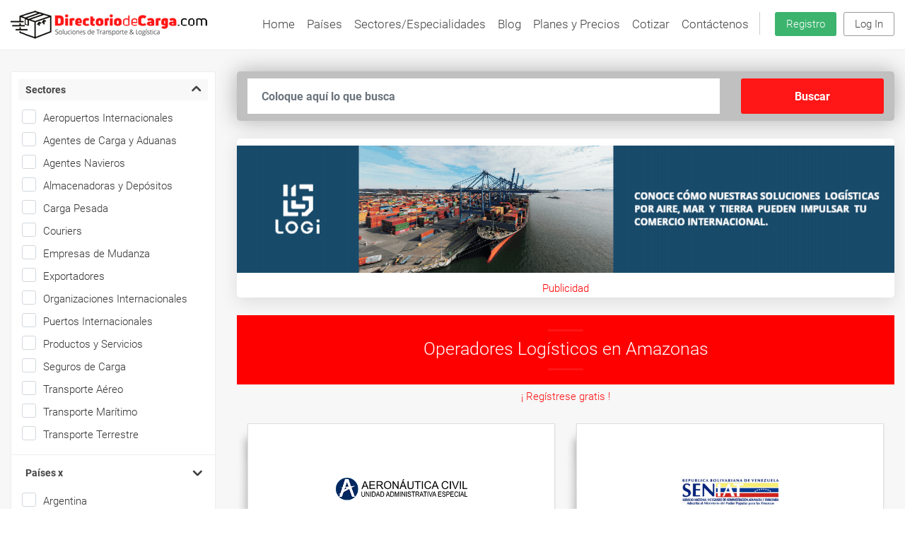

--- FILE ---
content_type: text/html; charset=UTF-8
request_url: https://directoriodecarga.com/directorio-de-empresas/index.php?clave=Amazonas&t=OL
body_size: 11867
content:

<!DOCTYPE HTML >
<html lang='es'>
<head>
<title>Operadores Logísticos en Amazonas</title>

<meta http-equiv='X-UA-Compatible' content='IE=edge' />
<meta http-equiv='Content-Type'    content='text/html; charset=UTF-8' />
<meta name='viewport'    content='width=device-width, initial-scale=1, maximum-scale=1' />
<meta name='description' content='Operadores Logísticos en Amazonas. Teléfonos, servicios, correos, información general, tarifas. Los mejores servicios y profesionales de Logística a su alcance.' />


    <!-- Google Tag Manager -->
    <script type="b7fdb825ab4ccb00b3a4c5bc-text/javascript">(function(w,d,s,l,i){w[l]=w[l]||[];w[l].push({'gtm.start':
    new Date().getTime(),event:'gtm.js'});var f=d.getElementsByTagName(s)[0],
    j=d.createElement(s),dl=l!='dataLayer'?'&l='+l:'';j.async=true;j.src=
    'https://www.googletagmanager.com/gtm.js?id='+i+dl;f.parentNode.insertBefore(j,f);
    })(window,document,'script','dataLayer','GTM-WZK3FV9');</script>
    <!-- End Google Tag Manager -->

        <meta name="keywords" content="carga, aduanas, transporte, marítimo, aéreo, terrestre, freight forward, dgci, dgcinternacional, directorio general de carga internacional, directorio de empresas, directorio de proveedores, directorio de carga, 4pl, logística, distribución, almacenamiento, almacén, bodega, container, contenedor, puerto, aeropuerto, muelle, barco, agencia, aduanal, flete, tarifa, tarifario, transporte de carga, 
    3pl, almacen fiscal, almacen general, impuestos">
    
    <meta http-equiv="Expires" content="Tue, 01 Jan 1995 12:12:12 GMT">
    <meta name="robots"        content="index,follow">
    <meta http-equiv="Pragma"  content="no-cache">

    <meta property="og:type"         content="website"/>
    <meta property="og:url"          content="https://directoriodecarga.com/"/>
    <meta property="og:title"        content="DirectorioDeCarga.com"/>
    <meta property="og:description"  content="Directorio de Carga, Logística y Transporte internacional"/>
    <meta property="og:image"        content="https://directoriodecarga.com/imagenes/website.jpg"/>
    <meta property="og:image:width"  content="1200"/>
    <meta property="og:image:height" content="630" />

    <meta name="twitter:card"         content="summary_large_image"/>
    <meta name="twitter:site"         content="@https://directoriodecarga.com"/>
    <meta name="twitter:title"        content="DirectorioDeCarga.com">
    <meta name="twitter:description"  content="Directorio de Carga, Logística y Transporte internacional"/>
    <meta name="twitter:image:width"  content="1200"/>
    <meta name="twitter:image:height" content="630" />

                
    <link rel="preconnect" href="https://fonts.googleapis.com">
    <link rel="preconnect" href="https://fonts.gstatic.com" crossorigin>
    <link href="../css/google-fonts.css" rel="stylesheet">

    <link rel="apple-touch-icon" sizes="57x57" href="../images/apple-icon-57x57.png">
    <link rel="apple-touch-icon" sizes="60x60" href="../images/apple-icon-60x60.png">
    <link rel="apple-touch-icon" sizes="72x72" href="../images/apple-icon-72x72.png">
    <link rel="apple-touch-icon" sizes="76x76" href="../images/apple-icon-76x76.png">

    <link rel="apple-touch-icon" sizes="114x114" href="../images/apple-icon-114x114.png">
    <link rel="apple-touch-icon" sizes="120x120" href="../images/apple-icon-120x120.png">
    <link rel="apple-touch-icon" sizes="144x144" href="../images/apple-icon-144x144.png">
    <link rel="apple-touch-icon" sizes="152x152" href="../images/apple-icon-152x152.png">
    <link rel="apple-touch-icon" sizes="180x180" href="../images/apple-icon-180x180.png">

    <link rel="icon" type="image/png" sizes="192x192" href="../images/android-icon-192x192.png">
    <link rel="icon" type="image/png" sizes="32x32"   href="../images/favicon-32x32.png">
    <link rel="icon" type="image/png" sizes="96x96"   href="../images/favicon-96x96.png">
    <link rel="icon" type="image/png" sizes="16x16"   href="../images/favicon-16x16.png">

    <link rel="manifest" href="../images/manifest.json">

    <meta name="msapplication-TileColor" content="#ffffff">
    <meta name="msapplication-TileImage" content="../images/ms-icon-144x144.png">

    <meta name="theme-color" content="#ffffff">

    <link href="../css/bootstrap_customized.min.css" rel="stylesheet">
    <link href="../css/style.css"  rel="stylesheet">

            <link href="../css/listing.css"      rel="stylesheet">
        <link href="../css/blog.css"         rel="stylesheet">
    
    <link href="../css/custom.css" rel="stylesheet">

    <style type="text/css">
        .blink_me {
            animation: blinker 1s linear infinite;
        }
        @keyframes blinker {
            50% {
            opacity: 0;
            }
        }
    </style>

    <script src="../js/lazysizes.min.js" async="" type="b7fdb825ab4ccb00b3a4c5bc-text/javascript"></script>

    <!--
    <script>
    (function(m,a,i,l,e,r){ m['MailerLiteObject']=e;function f(){
    var c={ a:arguments,q:[]};var r=this.push(c);return "number"!=typeof r?r:f.bind(c.q);}
    f.q=f.q||[];m[e]=m[e]||f.bind(f.q);m[e].q=m[e].q||f.q;r=a.createElement(i);
    var _=a.getElementsByTagName(i)[0];r.async=1;r.src=l+'?v'+(~~(new Date().getTime()/1000000));
    _.parentNode.insertBefore(r,_);})(window, document, 'script', 'https://static.mailerlite.com/js/universal.js', 'ml');
    var ml_account = ml('accounts', '3812555', 'l3n1s9c0b0', 'load');
    </script>
    -->
</head>

<body>

<!-- Google Tag Manager (noscript) -->
<noscript><iframe src="https://www.googletagmanager.com/ns.html?id=GTM-WZK3FV9"
height="0" width="0" style="display:none;visibility:hidden"></iframe></noscript>
<!-- End Google Tag Manager (noscript) -->

	<header class="header_in clearfix" >
		<div class="container">
			<div id="logo">
				<a href="../">
					<img src="../img/logo_sticky.png" height="40" alt="Directorio de Proveedores de Carga, Transporte y Logística">
				</a>
			</div>


		<ul id="top_menu">
			<li><a href="../registro/#submit" class="btn_access green" 				  >Registro</a></li>
			<li><a href="https://oficinavirtual.directoriodecarga.com/"   class="btn_access"	   target="_blank">Log In</a></li>
		</ul>
		<a href="#0" class="open_close">
			<i class="icon_menu"></i><span>Menu</span>
		</a>
		<nav class="main-menu">
			<div id="header_menu">
				<a href="#0" class="open_close">
					<i class="icon_close"></i><span>Menu</span>
				</a>
				<a href="../"><img src="../img/logo.png" width="225" alt="Empresas y Proveedores de Transporte de Carga y Logística"></a>
			</div>
			<ul>
				<li>
					<a href="../" class="show-submenu">Home</a>
				</li>
				<li class="submenu">
					<a href="#0" class="show-submenu">Países</a>
					<ul>
						<li><a href='../freight-forwarder-argentina' title='Directorio en Argentina'>Argentina</a></li><li><a href='../freight-forwarder-bolivia' title='Directorio en Bolivia'>Bolivia</a></li><li><a href='../freight-forwarder-brasil' title='Directorio en Brasil'>Brasil</a></li><li><a href='../freight-forwarder-chile' title='Directorio en Chile'>Chile</a></li><li><a href='../freight-forwarder-colombia' title='Directorio en Colombia'>Colombia</a></li><li><a href='../freight-forwarder-costa-rica' title='Directorio en Costa Rica'>Costa Rica</a></li><li><a href='../freight-forwarder-cuba' title='Directorio en Cuba'>Cuba</a></li><li><a href='../freight-forwarder-ecuador' title='Directorio en Ecuador'>Ecuador</a></li><li><a href='../freight-forwarder-el-salvador' title='Directorio en El Salvador'>El Salvador</a></li><li><a href='../freight-forwarder-espana' title='Directorio en España'>España</a></li><li><a href='../freight-forwarder-estados-unidos' title='Directorio en Estados Unidos'>Estados Unidos</a></li><li><a href='../freight-forwarder-guatemala' title='Directorio en Guatemala'>Guatemala</a></li><li><a href='../freight-forwarder-honduras' title='Directorio en Honduras'>Honduras</a></li><li><a href='../freight-forwarder-mexico' title='Directorio en México'>México</a></li><li><a href='../freight-forwarder-nicaragua' title='Directorio en Nicaragua'>Nicaragua</a></li><li><a href='../freight-forwarder-panama' title='Directorio en Panamá'>Panamá</a></li><li><a href='../freight-forwarder-paraguay' title='Directorio en Paraguay'>Paraguay</a></li><li><a href='../freight-forwarder-peru' title='Directorio en Perú'>Perú</a></li><li><a href='../freight-forwarder-puerto-rico' title='Directorio en Puerto Rico'>Puerto Rico</a></li><li><a href='../freight-forwarder-republica-dominicana' title='Directorio en República Dominicana'>República Dominicana</a></li><li><a href='../freight-forwarder-uruguay' title='Directorio en Uruguay'>Uruguay</a></li><li><a href='https://ve.directoriodecarga.com/venezuela/agentes-de-carga-y-aduanas' target='_blank' title='Directorio en Venezuela'>Venezuela</a></li><li><a href='../freight-forwarder-otro' title='Directorio en Otro'>Otro</a></li>					</ul>
				</li>
				<li class="submenu">
					<a href="#0" class="show-submenu">Sectores/Especialidades</a>
					<ul>
						<li><a href='../operadores-logisticos' title='Operadores Logísticos en Latinoamérica'>Operadores Logísticos</a></li><li><a href='../aeropuertos-internacionales' title='Directorio de Aeropuertos Internacionales'>Aeropuertos Internacionales</a></li><li><a href='../agentes-de-carga-y-aduanas' title='Directorio de Agentes De Carga Y Aduanas'>Agentes de Carga y Aduanas</a></li><li><a href='../agentes-navieros' title='Directorio de Agentes Navieros'>Agentes Navieros</a></li><li><a href='../almacenadoras-y-depositos' title='Directorio de Almacenadoras Y Depósitos'>Almacenadoras y Depósitos</a></li><li><a href='../carga-pesada' title='Directorio de Carga Pesada'>Carga Pesada</a></li><li><a href='../couriers' title='Directorio de Couriers'>Couriers</a></li><li><a href='../empresas-de-mudanza' title='Directorio de Empresas De Mudanza'>Empresas de Mudanza</a></li><li><a href='../exportadores' title='Directorio de Exportadores'>Exportadores</a></li><li><a href='../organizaciones-internacionales' title='Directorio de Organizaciones Internacionales'>Organizaciones Internacionales</a></li><li><a href='../puertos-internacionales' title='Directorio de Puertos Internacionales'>Puertos Internacionales</a></li><li><a href='../productos-y-servicios' title='Directorio de Productos Y Servicios'>Productos y Servicios</a></li><li><a href='../seguros-de-carga' title='Directorio de Seguros De Carga'>Seguros de Carga</a></li><li><a href='../transporte-aereo' title='Directorio de Transporte Aéreo'>Transporte Aéreo</a></li><li><a href='../transporte-maritimo' title='Directorio de Transporte Marítimo'>Transporte Marítimo</a></li><li><a href='../transporte-terrestre' title='Directorio de Transporte Terrestre'>Transporte Terrestre</a></li>					</ul>
				</li>
				<li><a href="../blog"       >Blog</a></li>
				<li><a href="../planes"     >Planes y Precios</a></li>
				<li><a href="../cotizar"    >Cotizar</a></li>
				<li><a href="../contactenos">Contáctenos</a></li>
			</ul>
		</nav>
	</div>
</header>


    <style type="text/css">
    .boton_personalizado{
        text-decoration: none;
        padding: 5px;
        font-weight: 50;
        font-size: 11px;
        color: #ffffff;
        background-color: #55acee;
        border-radius: 6px;
        border: 2px solid #55acee;
    }
    .boton_personalizado:hover{
        color: #55acee;
        background-color: #ffffff;
    }
    </style>

	<main class="bg_color">

	<!--
	<div class="filters_full version_2" style="padding-bottom: 15px;">
	    <div class="container clearfix">
	         	        <a href="#0" class="open_filters btn_filters"><i class="icon_adjust-vert"></i><span>Filtros</span></a>
	        <div class="search_bar_list">
                <form method="get" action="../directorio-de-empresas/index.php">
		            <input class="form-control" name="clave" type="text" placeholder="Coloque un nombre o ubicación">
		    	</form>
			</div>
			<a class="btn_search_mobile btn_filters" data-toggle="collapse" href="#collapseSearch"><i class="icon_search"></i></a>
	    </div>
		<div class="collapse" id="collapseSearch">
		    <div class="search_bar_list">
		    	<form method="get" action="../directorio-de-empresas/index.php">
		        <input class="form-control" name="clave" type="text" placeholder="Coloque un nombre o ubicación">
		    	</form>
		    </div>
		</div>
	</div>
	-->

	<div class="container margin_30_40">
		<div class="row">
			<aside class="col-lg-3" id="sidebar_fixed">
				<div class="filter_col">
					<div class="inner_bt"><a href="#" class="open_filters"><i class="icon_close"></i></a></div>
					<div class="filter_type">
						<h4><a href="#filter_1" data-toggle="collapse" class="opened">Sectores</a></h4>
						<div class="collapse show" id="filter_1">
							<ul>
							<li><label class='container_check'><a href='../aeropuertos-internacionales/' title='Directorio de Aeropuertos Internacionales'>Aeropuertos Internacionales<span class='checkmark'></span></a></label></li><li><label class='container_check'><a href='../agentes-de-carga-y-aduanas/' title='Directorio de Agentes De Carga Y Aduanas'>Agentes de Carga y Aduanas<span class='checkmark'></span></a></label></li><li><label class='container_check'><a href='../agentes-navieros/' title='Directorio de Agentes Navieros'>Agentes Navieros<span class='checkmark'></span></a></label></li><li><label class='container_check'><a href='../almacenadoras-y-depositos/' title='Directorio de Almacenadoras Y Depósitos'>Almacenadoras y Depósitos<span class='checkmark'></span></a></label></li><li><label class='container_check'><a href='../carga-pesada/' title='Directorio de Carga Pesada'>Carga Pesada<span class='checkmark'></span></a></label></li><li><label class='container_check'><a href='../couriers/' title='Directorio de Couriers'>Couriers<span class='checkmark'></span></a></label></li><li><label class='container_check'><a href='../empresas-de-mudanza/' title='Directorio de Empresas De Mudanza'>Empresas de Mudanza<span class='checkmark'></span></a></label></li><li><label class='container_check'><a href='../exportadores/' title='Directorio de Exportadores'>Exportadores<span class='checkmark'></span></a></label></li><li><label class='container_check'><a href='../organizaciones-internacionales/' title='Directorio de Organizaciones Internacionales'>Organizaciones Internacionales<span class='checkmark'></span></a></label></li><li><label class='container_check'><a href='../puertos-internacionales/' title='Directorio de Puertos Internacionales'>Puertos Internacionales<span class='checkmark'></span></a></label></li><li><label class='container_check'><a href='../productos-y-servicios/' title='Directorio de Productos Y Servicios'>Productos y Servicios<span class='checkmark'></span></a></label></li><li><label class='container_check'><a href='../seguros-de-carga/' title='Directorio de Seguros De Carga'>Seguros de Carga<span class='checkmark'></span></a></label></li><li><label class='container_check'><a href='../transporte-aereo/' title='Directorio de Transporte Aéreo'>Transporte Aéreo<span class='checkmark'></span></a></label></li><li><label class='container_check'><a href='../transporte-maritimo/' title='Directorio de Transporte Marítimo'>Transporte Marítimo<span class='checkmark'></span></a></label></li><li><label class='container_check'><a href='../transporte-terrestre/' title='Directorio de Transporte Terrestre'>Transporte Terrestre<span class='checkmark'></span></a></label></li>							</ul>
						</div>
					</div>
					<div class="filter_type">
						<h4><a href="#filter_2" data-toggle="collapse" class="closed">Países x</a></h4>
						<div class="collapse show" id="filter_2">
							<ul>
							<li><label class='container_check'><a href='../argentina/' title='Directorio de Operadores Logísticos en Argentina'>Argentina<span class='checkmark'></span></a></label></li><li><label class='container_check'><a href='../bolivia/' title='Directorio de Operadores Logísticos en Bolivia'>Bolivia<span class='checkmark'></span></a></label></li><li><label class='container_check'><a href='../brasil/' title='Directorio de Operadores Logísticos en Brasil'>Brasil<span class='checkmark'></span></a></label></li><li><label class='container_check'><a href='../chile/' title='Directorio de Operadores Logísticos en Chile'>Chile<span class='checkmark'></span></a></label></li><li><label class='container_check'><a href='../colombia/' title='Directorio de Operadores Logísticos en Colombia'>Colombia<span class='checkmark'></span></a></label></li><li><label class='container_check'><a href='../costa-rica/' title='Directorio de Operadores Logísticos en Costa Rica'>Costa Rica<span class='checkmark'></span></a></label></li><li><label class='container_check'><a href='../cuba/' title='Directorio de Operadores Logísticos en Cuba'>Cuba<span class='checkmark'></span></a></label></li><li><label class='container_check'><a href='../ecuador/' title='Directorio de Operadores Logísticos en Ecuador'>Ecuador<span class='checkmark'></span></a></label></li><li><label class='container_check'><a href='../el-salvador/' title='Directorio de Operadores Logísticos en El Salvador'>El Salvador<span class='checkmark'></span></a></label></li><li><label class='container_check'><a href='../espana/' title='Directorio de Operadores Logísticos en España'>España<span class='checkmark'></span></a></label></li><li><label class='container_check'><a href='../estados-unidos/' title='Directorio de Operadores Logísticos en Estados Unidos'>Estados Unidos<span class='checkmark'></span></a></label></li><li><label class='container_check'><a href='../guatemala/' title='Directorio de Operadores Logísticos en Guatemala'>Guatemala<span class='checkmark'></span></a></label></li><li><label class='container_check'><a href='../honduras/' title='Directorio de Operadores Logísticos en Honduras'>Honduras<span class='checkmark'></span></a></label></li><li><label class='container_check'><a href='../mexico/' title='Directorio de Operadores Logísticos en México'>México<span class='checkmark'></span></a></label></li><li><label class='container_check'><a href='../nicaragua/' title='Directorio de Operadores Logísticos en Nicaragua'>Nicaragua<span class='checkmark'></span></a></label></li><li><label class='container_check'><a href='../panama/' title='Directorio de Operadores Logísticos en Panamá'>Panamá<span class='checkmark'></span></a></label></li><li><label class='container_check'><a href='../paraguay/' title='Directorio de Operadores Logísticos en Paraguay'>Paraguay<span class='checkmark'></span></a></label></li><li><label class='container_check'><a href='../peru/' title='Directorio de Operadores Logísticos en Perú'>Perú<span class='checkmark'></span></a></label></li><li><label class='container_check'><a href='../puerto-rico/' title='Directorio de Operadores Logísticos en Puerto Rico'>Puerto Rico<span class='checkmark'></span></a></label></li><li><label class='container_check'><a href='../republica-dominicana/' title='Directorio de Operadores Logísticos en República Dominicana'>República Dominicana<span class='checkmark'></span></a></label></li><li><label class='container_check'><a href='../uruguay/' title='Directorio de Operadores Logísticos en Uruguay'>Uruguay<span class='checkmark'></span></a></label></li><li><label class='container_check'><a href='https://ve.directoriodecarga.com/venezuela/' target='_blank' title='Directorio de Operadores Logísticos en Venezuela'>Venezuela<span class='checkmark'></span></a></label></li><li><label class='container_check'><a href='../otro/' title='Directorio de Operadores Logísticos en Otro'>Otro<span class='checkmark'></span></a></label></li>							</ul>
						</div>
					</div>
				</div>
			</aside>

<style type="text/css">
body {
    font-family: Roboto;
}
.card-big-shadow {
    max-width: 100%;
    position: relative;
}
.coloured-cards .card {
    margin-top: 30px;
}
.card[data-radius="none"] {
    border-radius: 0px;
}
.card {
    border-radius: 8px;
    box-shadow: 0 2px 2px rgba(204, 197, 185, 0.5);
    background-color: #FFFFFF;
    color: #252422;
    margin-bottom: 20px;
    position: relative;
    z-index: 1;
}
.card[data-background="image"] .title, .card[data-background="image"] .stats, .card[data-background="image"] .category, .card[data-background="image"] .description, .card[data-background="image"] .content, .card[data-background="image"] .card-footer, .card[data-background="image"] small, .card[data-background="image"] .content a, .card[data-background="color"] .title, .card[data-background="color"] .stats, .card[data-background="color"] .category, .card[data-background="color"] .description, .card[data-background="color"] .content, .card[data-background="color"] .card-footer, .card[data-background="color"] small, .card[data-background="color"] .content a {
    color: #000;
}
.card.card-just-text .content {
    padding: 25px 20px;
    text-align: center;
}
.card .content {
    padding: 20px 20px 10px 20px;
}
.card[data-color="blue"] .category {
    color: #7a9e9f;
}
.card .category, .card .label {
    font-size: 14px;
    margin-bottom: 0px;
}
.card-big-shadow:before {
    background-image: url("http://static.tumblr.com/i21wc39/coTmrkw40/shadow.png");
    background-position: center bottom;
    background-repeat: no-repeat;
    background-size: 100% 100%;
    bottom: -12%;
    content: "";
    display: block;
    left: -12%;
    position: absolute;
    right: 0;
    top: 0;
    z-index: 0;
}
h1 {
    font-size: 1.7em;
}
h2, .h2 {
    font-size: 18px;
    font-weight: 700;
    line-height: 1.2em;
    font-family: Roboto;
}
h4, .h4 {
    font-size: 1.5em;
    font-weight: 600;
    line-height: 1.2em;
}
h6, .h6 {
    font-size: 0.9em;
    font-weight: 600;
    text-transform: uppercase;
}
.card .description {
    font-size: 16px;
    color: #66615b;
}
a:hover, a:focus {
    text-decoration: none;
}
.card[data-color="blue"] {
    background: #b8d8d8;
}
.card[data-color="blue"] .description {
    color: #506568;
}
.card[data-color="green"] {
    background: #d5e5a3;
}
.card[data-color="green"] .description {
    color: #60773d;
}
.card[data-color="green"] .category {
    color: #92ac56;
}
.card[data-color="yellow"] {
    background: #ffe28c;
}
.card[data-color="yellow"] .description {
    color: #b25825;
}
.card[data-color="yellow"] .category {
    color: #d88715;
}
.card[data-color="brown"] {
    background: #d6c1ab;
}
.card[data-color="brown"] .description {
    color: #75442e;
}
.card[data-color="brown"] .category {
    color: #a47e65;
}
.card[data-color="purple"] {
    background: #baa9ba;
}
.card[data-color="purple"] .description {
    color: #3a283d;
}
.card[data-color="purple"] .category {
    color: #5a283d;
}
.card[data-color="orange"] {
    background: #ff8f5e;
}
.card[data-color="orange"] .description {
    color: #772510;
}
.card[data-color="orange"] .category {
    color: #e95e37;
}
.pagination_fg a.active {
    background-color: #f00;
}
@media only screen and (max-width : 900px) {
h1 {
    font-size: 1.1em;
}
}
</style>
<div class="col-lg-9">
    <form method="get" action="../directorio-de-empresas/index.php">
    <div class="row custom-search-input" style="width: 100%; margin: auto; padding: 10px 0; background-color: silver;">
        <div class="col-md-9">
            <div class="form-group">
                <input class="form-control" name="clave" type="text" placeholder="Coloque aquí lo que busca">
            </div>
        </div>
        <div class="col-md-3">
            <input type="submit" value="Buscar">
        </div>
    </div>
    </form>
    <br/>
    <div>
        <div class='box_general' style='background-color: white!important;'><center><a href='../banners/index.php?id=35&t=1c383cd30b7c298ab50293adfecb7b18' target='_blank'><img class='img_banner_superior' src='../imagenes/banners/superior/1752602790_9098ca32191c4e2283bf.gif' style='max-width: 100%; padding: 10px 0;'></a><br/><a href='../registro' style='color:red;'>Publicidad</a></center></div>        <div class="row grid_sidebar">


<div class="container margin_40_40">
    <div class="main_title center" style='background-color: red; margin-bottom: 5px; color:white; padding:20px;'>
        <span style="padding-bottom: 10px;"><em></em></span><h1 style='color: white;'>Operadores Logísticos en Amazonas</h1>
        <span style="padding-top: 5px;"><em></em></span>
    </div>
</div>
<div class="container margin_40_40">
    <center><a href="../registro/#submit" class="blink_me btn btn-danger" style="color: red; padding: 15px 0;">¡ Regístrese gratis !</a></center><br/>
    <div class="container bootstrap snippets bootdeys">
        <div class="row">

            
                <div class="col-md-6 col-sm-6 content-card">
                    <center><a href="../empresas/aeropuerto-internacional-alfredo-vasquez-cobo-leticia"></a></center>
                    <div class="card-big-shadow">
                        <div class="card card-just-text" data-background="color" data-color="white" data-radius="none">
                            <div class="content">
                                <center><a href="../empresas/aeropuerto-internacional-alfredo-vasquez-cobo-leticia"><img src='../imagenes/logo/aeropuerto-internacional-alfredo-vasquez-cobo-logo_18628_220901021032.png' style='width: 200px; object-fit: cover;'></a></center><br/>
                                
                                                                
                                <h2 class="title"><a href="../empresas/aeropuerto-internacional-alfredo-vasquez-cobo-leticia"><strong>AEROPUERTO INTERNACIONAL ALFREDO VASQUEZ  COBO</strong></a></h2>
                                <p class="description">Cra. 10 #15-2003 A 15-1503, Leticia, Amazonas, Leticia, Colombia</p>
                                                                <h6 class="category">
                                Colombia <img style="padding:5px;" src="../images/flags/CO.png" alt="Empresa/Proveedor en Colombia">
                                </h6>
                                                            </div>
                        </div>
                    </div>
                </div>

            
                <div class="col-md-6 col-sm-6 content-card">
                    <center><a href="https://ve.directoriodecarga.com/empresas/aduana-principal-de-puerto-ayacucho"></a></center>
                    <div class="card-big-shadow">
                        <div class="card card-just-text" data-background="color" data-color="white" data-radius="none">
                            <div class="content">
                                <center><a href="https://ve.directoriodecarga.com/empresas/aduana-principal-de-puerto-ayacucho"><img src='../imagenes/logo/logo-19384-98612-aduana-principal-de-puerto-ayacucho.png' style='width: 200px; object-fit: cover;'></a></center><br/>
                                
                                                                
                                <h2 class="title"><a href="https://ve.directoriodecarga.com/empresas/aduana-principal-de-puerto-ayacucho"><strong>ADUANA PRINCIPAL DE PUERTO AYACUCHO</strong></a></h2>
                                <p class="description">Av. Orinoco, Edif. Capitanía De Puertos, Pb, Puerto Ayacucho, Edo. Amazonas, Puerto Ayacucho, Venezuela</p>
                                                                <h6 class="category">
                                Venezuela <img style="padding:5px;" src="../images/flags/VE.png" alt="Empresa/Proveedor en Venezuela">
                                </h6>
                                                            </div>
                        </div>
                    </div>
                </div>

            
                <div class="col-md-6 col-sm-6 content-card">
                    <center><a href="../empresas/one-shipping-ocean-network-express-manaus-manaus-amazonas-am"></a></center>
                    <div class="card-big-shadow">
                        <div class="card card-just-text" data-background="color" data-color="white" data-radius="none">
                            <div class="content">
                                <center><a href="../empresas/one-shipping-ocean-network-express-manaus-manaus-amazonas-am"><img src='../images/fondolistados.png' style='width: 200px; object-fit: cover;'></a></center><br/>
                                
                                                                
                                <h2 class="title"><a href="../empresas/one-shipping-ocean-network-express-manaus-manaus-amazonas-am"><strong>ONE SHIPPING-OCEAN NETWORK EXPRESS MANAUS</strong></a></h2>
                                <p class="description">Rua Ponta Grossa, 256 - 2 ° Andar Colônia Oliveira Machado , Manaus-amazonas (am) , Brasil</p>
                                                                <h6 class="category">
                                Brasil <img style="padding:5px;" src="../images/flags/BR.png" alt="Empresa/Proveedor en Brasil">
                                </h6>
                                                            </div>
                        </div>
                    </div>
                </div>

            
            
            <style>
            .pagination_fg {
                text-align: center;
                margin: 15px 0;
                width: 100%;
            }
            </style><div style='padding: 20px;'></div><div style='padding: 10px;'></div><div style='padding: 10px;'></div>
        </div>
    </div>
    <div style="padding-bottom: 15px;"></div>

        <div class='box_general' style='background-color: white!important;'><center><a href='../banners/index.php?id=22&t=b6d767d2f8ed5d21a44b0e5886680cb9' target='_blank'><img class='img_banner_inferior' src='../imagenes/banners/superior/1747943184_55d68399d10b43a66882.gif' style='max-width: 100%; padding: 10px 0;'></a><br/><a href='../registro' style='color:red;'>Publicidad</a></center></div></div>

<div class="box_general">
    <div class="tabs_detail">
    <link href="../css/blog-list.css" rel="stylesheet">

<section class="blog-me pt-50 pb-50" id="blog">
    <div class="container">
                <div class="row">


        <div class="col-lg-6 col-md-6" style="padding-bottom: 50px;">
            <div class="single-blog">
                <div class="blog-img">
                    <img src="../suite/uploads/thumbnails/blog_thumbnails/5-20220912052302.jpg" style="max-height: 300px; object-fit: cover;" alt="">
                    <div class="post-category"><a href="javascript::">Noticias</a></div>
                </div>
                <div class="blog-content">
                    <div class="blog-title">
                        <h2 style="font-size: 1.75em;"><a href="../articulos/vehiculos-electricos-son-el-futuro-del-transporte-de-carga"><strong>Vehículos Eléctricos ¿Son el futuro del Transporte de Carga?</strong></a></h2>
                        <div class="meta">
                            <ul>
                                <li>Sep. 2022</li>
                            </ul>
                        </div>
                    </div>
                    <p>La aparición de nuevas tecnologías en la Logística es algo totalmente común hoy día, sin embargo, algunas innovaciones se vuelven más interesantes que otras debido a su impacto en lo social y también en lo económico.</p>
                    <a href="../articulos/vehiculos-electricos-son-el-futuro-del-transporte-de-carga" class="box_btn float-right">Leer más</a>
                </div>
            </div>
        </div>

    
        <div class="col-lg-6 col-md-6" style="padding-bottom: 50px;">
            <div class="single-blog">
                <div class="blog-img">
                    <img src="../suite/uploads/thumbnails/blog_thumbnails/77-090624112337167.jpg" style="max-height: 300px; object-fit: cover;" alt="">
                    <div class="post-category"><a href="javascript::">Artículos</a></div>
                </div>
                <div class="blog-content">
                    <div class="blog-title">
                        <h2 style="font-size: 1.75em;"><a href="../articulos/el-futuro-de-la-logistica-el-mercado-de-automatizacion-logistica-crecera-a-147-4-mil-millones-para-2030"><strong>El futuro de la logística: el mercado de automatización logística crecerá a $147.4 Mil Millones para 2030</strong></a></h2>
                        <div class="meta">
                            <ul>
                                <li>Jun. 2024</li>
                            </ul>
                        </div>
                    </div>
                    <p>Según un reciente informe de Value Reports, el mercado global de automatización logística, valorado en $49.7 mil millones en 2020, se proyecta que alcanzará los $147.4 mil millones de dólares para el año 2030.</p>
                    <a href="../articulos/el-futuro-de-la-logistica-el-mercado-de-automatizacion-logistica-crecera-a-147-4-mil-millones-para-2030" class="box_btn float-right">Leer más</a>
                </div>
            </div>
        </div>

    
        </div>
    </div>
</section>    </div>
</div>

<script type="b7fdb825ab4ccb00b3a4c5bc-text/javascript">
const pais          = 'BR';
const clasificacion = '';
const ubicacion     = '';
</script>

<script type="b7fdb825ab4ccb00b3a4c5bc-text/javascript">
const img_sup = document.querySelectorAll('.img_banner_superior')
const reloadBannersSuperior = () => {
	let formData = new FormData();
	formData.append('pais', pais);
	formData.append('clasificacion', clasificacion);
	formData.append('ubicacion', ubicacion);
	formData.append('type', "S");
	formData.append('name', "banner_superior");
	fetch("../libs/banner_response_superior.php", {
		method: "POST",
		body: formData
	})
	.then(response => response.json())
	.then(data => {
		img_sup.forEach((element, index) => {
			const info = data[index]; // { imagen: '...', href: '...' }
			if (info) {
				element.src = info.imagen;
				const parentLink = element.closest('a');
				if (parentLink) {
					parentLink.href = info.href;
				}
			}
		});
	});
}
setInterval(reloadBannersSuperior, 10000);

const img_inf = document.querySelectorAll('.img_banner_inferior')
const reloadBannersInferior = () => {
	let formData = new FormData();
	formData.append('pais', pais);
	formData.append('clasificacion', clasificacion);
	formData.append('ubicacion', ubicacion);
	formData.append('type', "S");
	formData.append('name', "banner_inferior");
	fetch("../libs/banner_response_inferior.php", {
		method: "POST",
		body: formData
	})
	.then(response => response.json())
	.then(data => {
		img_inf.forEach((element, index) => {
			const info = data[index]; // { imagen: '...', href: '...' }
			if (info) {
				element.src = info.imagen;
				const parentLink = element.closest('a');
				if (parentLink) {
					parentLink.href = info.href;
				}
			}
		});
	});
}
setInterval(reloadBannersInferior, 10000);
</script><style>
.newsletter-widget {
	background: #f2f2f2;
	border-radius: 10px;
	box-shadow: 0 4px 12px rgba(0,0,0,0.05);
	padding: 30px 25px;
	text-align: center;
	max-width: 420px;
	margin: 30px auto;
}
.newsletter-widget .title {
	font-size: 1.6rem;
	font-weight: 700;
	color: #222;
	margin-bottom: 10px;
}
.newsletter-widget .subtitle {
	font-size: 0.95rem;
	color: #555;
	margin-bottom: 25px;
	line-height: 1.6;
}
.newsletter-form {
	display: flex;
	flex-direction: column;
	gap: 10px;
}
.input-email,
.select-country {
	border: 1px solid #ddd;
	border-radius: 6px;
	padding: 12px 15px;
	font-size: 0.95rem;
	outline: none;
	transition: all 0.3s ease;
	width: 100%;
	background-color: #fafafa;
}
.input-email:focus,
.select-country:focus {
	border-color: #d62828;
	box-shadow: 0 0 5px rgba(214, 40, 40, 0.3);
	background-color: #fff;
}
.btn-submit {
	background-color: #d62828;
	color: #fff;
	border: none;
	border-radius: 6px;
	padding: 14px;
	font-size: 1rem;
	cursor: pointer;
	transition: background 0.3s ease;
	width: 100%;
	text-transform: uppercase;
	font-weight: 600;
	letter-spacing: 0.5px;
}
.btn-submit:hover {
  	background-color: #b71c1c;
}
.pdm {
	display: none !important;
	visibility: hidden;
	opacity: 0;
	height: 0;
}
.newsletter-msg {
	margin-top: 15px;
	font-size: 0.9rem;
}
@media (max-width: 480px) {
	.newsletter-widget {
		padding: 20px;
	}
	.newsletter-widget .title {
		font-size: 1.4rem;
	}
	.newsletter-widget .subtitle {
		font-size: 0.9rem;
	}
}
@media (max-width: 576px) {
	.hero_single.inner_pages {
		height: 270px;
	}
	.hero_single .opacity-mask h1, .hero_single .opacity-mask h3 {
		font-size: 1.1rem;
	}
	.hero_single .opacity-mask p {
		font-size: 21px;
		font-size: 1rem;
	}
}
</style>


	</div>
</div>

</main>

	<style>
		@media (max-width: 576px) {
			.footer-texto-ajustado {
				font-size: 1.1em !important;
				line-height: 1.75em !important;
			}
		}
	</style>
	<div class="bg_gray" style="background-color: #eee;">
		<div class="container">
			<div class="row">
				<div class="col-lg-12 col-md-12">
					<p class="footer-texto-ajustado" style="padding: 35px 2% 20px; font-size: 1.3em; line-height: 1.5em; text-align: justify;">
						Somos una plataforma accesible desde cualquier dispositivo; con información precisa y actualizada; búsquedas rápidas y directas; filtros avanzados para mejorar la busqueda; mapas de geolocalización para encontrar más fácilmente a las empresas y poder llegar a ellas sin problemas; videos en línea; enlaces a redes sociales; formularios de cotización y de contacto.					</p>
				</div>
			</div>
		</div>
	</div>

<footer >
	<style>
    @media (max-width: 768px) {
        .dont-collapse-sm {
            display: block !important;
            height: auto !important;
            opacity: 1 !important;
            visibility: visible !important;
        }
    }
    </style>
	<div class="container">
		<div class="row">
			<div class="col-lg-2 col-md-6">
				<h3 data-target="#collapse_1" style="color:#ff1616;"><b>Enlaces rápidos</b></h3>
				<div class="collapse dont-collapse-sm links" id="collapse_1">
					<ul>
						<li><a href="../">Página principal</a></li>
						<li><a href="../blog">Blog de Logística</a></li>
						<li><a href="../registro/#submit">Suscríbase</a></li>
						<li><a href="../registro/">¿Por qué suscribirse?</a></li>
						<li><a href="../planes">Planes y Precios</a></li>
						<li><a href="../pagos" target="_blank">Pagos con Tarjeta</a></li>
						<!--<li><a href="pagos/paypal" target="_blank">Pagos con Paypal</a></li>-->
						<li><a href="https://qpay.pro/directoriodecarga" target="_blank">Pagos Especiales</a></li>
						<li><a href="https://oficinavirtual.directoriodecarga.com/">Login Clientes</a></li>
						<li><a href="../contactenos">Contáctenos</a></li>
					</ul>
				</div>
			</div>
			<div class="col-lg-3 col-md-6">
								<h3 data-target="#collapse_2" style="color:#ff1616;"><b>Directorios por Sector</b></h3>
				<div class="collapse dont-collapse-sm links" id="collapse_2">
					<ul>
						<li><a href='../operadores-logisticos' title='Operadores Logísticos en Latinoamérica'>Operadores Logísticos</a></li><li><a href='../aeropuertos-internacionales/' title='Directorio de Aeropuertos Internacionales'>Aeropuertos Internacionales</a></li><li><a href='../agentes-de-carga-y-aduanas/' title='Directorio de Agentes De Carga Y Aduanas'>Agentes de Carga y Aduanas</a></li><li><a href='../agentes-navieros/' title='Directorio de Agentes Navieros'>Agentes Navieros</a></li><li><a href='../almacenadoras-y-depositos/' title='Directorio de Almacenadoras Y Depósitos'>Almacenadoras y Depósitos</a></li><li><a href='../carga-pesada/' title='Directorio de Carga Pesada'>Carga Pesada</a></li><li><a href='../couriers/' title='Directorio de Couriers'>Couriers</a></li><li><a href='../empresas-de-mudanza/' title='Directorio de Empresas De Mudanza'>Empresas de Mudanza</a></li><li><a href='../exportadores/' title='Directorio de Exportadores'>Exportadores</a></li><li><a href='../organizaciones-internacionales/' title='Directorio de Organizaciones Internacionales'>Organizaciones Internacionales</a></li><li><a href='../puertos-internacionales/' title='Directorio de Puertos Internacionales'>Puertos Internacionales</a></li><li><a href='../productos-y-servicios/' title='Directorio de Productos Y Servicios'>Productos y Servicios</a></li><li><a href='../seguros-de-carga/' title='Directorio de Seguros De Carga'>Seguros de Carga</a></li><li><a href='../transporte-aereo/' title='Directorio de Transporte Aéreo'>Transporte Aéreo</a></li><li><a href='../transporte-maritimo/' title='Directorio de Transporte Marítimo'>Transporte Marítimo</a></li><li><a href='../transporte-terrestre/' title='Directorio de Transporte Terrestre'>Transporte Terrestre</a></li>					</ul>
				</div>
			</div>
			<div class="col-lg-3 col-md-6">
				<h3 data-target="#collapse_3" style="color:#ff1616;"><b>Directorio por País</b></h3>
				<div class="collapse dont-collapse-sm links" id="collapse_3">
					<ul>
						<li><a href='../operadores-logisticos-argentina/' title='Directorio de Operadores Logísticos en Argentina'>Operadores Logísticos en Argentina</a></li><li><a href='../operadores-logisticos-bolivia/' title='Directorio de Operadores Logísticos en Bolivia'>Operadores Logísticos en Bolivia</a></li><li><a href='../operadores-logisticos-brasil/' title='Directorio de Operadores Logísticos en Brasil'>Operadores Logísticos en Brasil</a></li><li><a href='../operadores-logisticos-chile/' title='Directorio de Operadores Logísticos en Chile'>Operadores Logísticos en Chile</a></li><li><a href='../operadores-logisticos-colombia/' title='Directorio de Operadores Logísticos en Colombia'>Operadores Logísticos en Colombia</a></li><li><a href='../operadores-logisticos-costa-rica/' title='Directorio de Operadores Logísticos en Costa Rica'>Operadores Logísticos en Costa Rica</a></li><li><a href='../operadores-logisticos-cuba/' title='Directorio de Operadores Logísticos en Cuba'>Operadores Logísticos en Cuba</a></li><li><a href='../operadores-logisticos-ecuador/' title='Directorio de Operadores Logísticos en Ecuador'>Operadores Logísticos en Ecuador</a></li><li><a href='../operadores-logisticos-el-salvador/' title='Directorio de Operadores Logísticos en El Salvador'>Operadores Logísticos en El Salvador</a></li><li><a href='../operadores-logisticos-espana/' title='Directorio de Operadores Logísticos en España'>Operadores Logísticos en España</a></li><li><a href='../operadores-logisticos-estados-unidos/' title='Directorio de Operadores Logísticos en Estados Unidos'>Operadores Logísticos en Estados Unidos</a></li><li><a href='../operadores-logisticos-guatemala/' title='Directorio de Operadores Logísticos en Guatemala'>Operadores Logísticos en Guatemala</a></li><li><a href='../operadores-logisticos-honduras/' title='Directorio de Operadores Logísticos en Honduras'>Operadores Logísticos en Honduras</a></li><li><a href='../operadores-logisticos-mexico/' title='Directorio de Operadores Logísticos en México'>Operadores Logísticos en México</a></li><li><a href='../operadores-logisticos-nicaragua/' title='Directorio de Operadores Logísticos en Nicaragua'>Operadores Logísticos en Nicaragua</a></li><li><a href='../operadores-logisticos-panama/' title='Directorio de Operadores Logísticos en Panamá'>Operadores Logísticos en Panamá</a></li><li><a href='../operadores-logisticos-paraguay/' title='Directorio de Operadores Logísticos en Paraguay'>Operadores Logísticos en Paraguay</a></li><li><a href='../operadores-logisticos-peru/' title='Directorio de Operadores Logísticos en Perú'>Operadores Logísticos en Perú</a></li><li><a href='../operadores-logisticos-puerto-rico/' title='Directorio de Operadores Logísticos en Puerto Rico'>Operadores Logísticos en Puerto Rico</a></li><li><a href='../operadores-logisticos-republica-dominicana/' title='Directorio de Operadores Logísticos en República Dominicana'>Operadores Logísticos en República Dominicana</a></li><li><a href='../operadores-logisticos-uruguay/' title='Directorio de Operadores Logísticos en Uruguay'>Operadores Logísticos en Uruguay</a></li><li><a href='../operadores-logisticos-venezuela/' title='Directorio de Operadores Logísticos en Venezuela'>Operadores Logísticos en Venezuela</a></li><li><a href='../operadores-logisticos-otro/' title='Directorio de Operadores Logísticos en Otro'>Operadores Logísticos en Otro</a></li>					</ul>
				</div>
			</div>
			<div class="col-lg-4 col-md-6">
				<h3 data-target="#collapse_4" style="color:#ff1616;"><b>Contacto</b></h3>
				<div class="collapse dont-collapse-sm" id="collapse_4">
					6735 NW 36th Street,<br/>
					Miami, FL 33166
					<div class="follow_us">
						<ul>
							<li><a target="_blank" href="https://twitter.com/directcarga"             ><img src="[data-uri]" data-src="../img/twitter_icon.svg"   alt="" class="lazy"></a></li>
							<li><a target="_blank" href="https://www.facebook.com/directoriodecarga/" ><img src="[data-uri]" data-src="../img/facebook_icon.svg"  alt="" class="lazy"></a></li>
							<li><a target="_blank" href="https://www.instagram.com/directoriodecarga/"><img src="[data-uri]" data-src="../img/instagram_icon.svg" alt="" class="lazy"></a></li>
							<li><a target="_blank" href="https://www.youtube.com/watch?v=45fdPyTqP3A" ><img src="[data-uri]" data-src="../img/youtube_icon.svg"   alt="" class="lazy"></a></li>
						</ul>
					</div>
					<div class="newsletter-widget">
						<h3 class="title">Newsletter</h3>
						<p class="subtitle">Suscríbase gratuitamente a nuestro Boletín y reciba información sobre <strong>Carga, Aduanas, Transporte, Logística</strong> y demás temas relacionados</p>
						<form id="newsletterForm" class="newsletter-form" method="post" novalidate>
						  	<div id="newsletterMsg" class="newsletter-msg"></div>
						    <input type="email" class="input-email" name="correo" placeholder="Ingrese su correo electrónico" required>
						    <select class="select-country" name="pais" required>
						      	<option value="">Seleccione su país</option>
					      							        		<option value="AR">
					          		Argentina					        		</option>
					      							        		<option value="BO">
					          		Bolivia					        		</option>
					      							        		<option value="BR">
					          		Brasil					        		</option>
					      							        		<option value="CL">
					          		Chile					        		</option>
					      							        		<option value="CO">
					          		Colombia					        		</option>
					      							        		<option value="CR">
					          		Costa Rica					        		</option>
					      							        		<option value="CU">
					          		Cuba					        		</option>
					      							        		<option value="EC">
					          		Ecuador					        		</option>
					      							        		<option value="SV">
					          		El Salvador					        		</option>
					      							        		<option value="ES">
					          		España					        		</option>
					      							        		<option value="US">
					          		Estados Unidos					        		</option>
					      							        		<option value="GT">
					          		Guatemala					        		</option>
					      							        		<option value="HN">
					          		Honduras					        		</option>
					      							        		<option value="MX">
					          		México					        		</option>
					      							        		<option value="NI">
					          		Nicaragua					        		</option>
					      							        		<option value="PA">
					          		Panamá					        		</option>
					      							        		<option value="PY">
					          		Paraguay					        		</option>
					      							        		<option value="PE">
					          		Perú					        		</option>
					      							        		<option value="PR">
					          		Puerto Rico					        		</option>
					      							        		<option value="RD">
					          		República Dominicana					        		</option>
					      							        		<option value="UY">
					          		Uruguay					        		</option>
					      							        		<option value="VE">
					          		Venezuela					        		</option>
					      							        		<option value="OT">
					          		Otro					        		</option>
					      								    </select>
						    <input type="text" name="empresa" class="pdm" autocomplete="off" tabindex="-1" aria-hidden="true">
						    <button type="submit" class="btn-submit">Suscribirme</button>
						</form>
					</div><br/>
				</div>
			</div>
		</div>
		<hr>
		<div class="row add_bottom_25">
			<div class="col-lg-4">
				<ul class="footer-selector clearfix">
					<li>
						<a href="../pagos" target="_blank">
						<img src="[data-uri]" data-src="../img/cards_all.svg" alt="" width="230" height="35" class="lazy">
						</a>
					</li>
				</ul>
			</div>
			<div class="col-lg-8">
				<ul class="additional_links">
					<li><span>© 2022-2026 <strong>DirectorioDeCarga.com</strong></span></li>
					<li>Web by <a href="https://factoria.digital" target="_blank">Factoría Digital</a></li>
					<li><a href="../terminos-y-condiciones-de-uso">Términos y Condiciones</a></li>
					<li><a href="../politica-de-privacidad">Política de Privacidad</a></li>
				</ul>
			</div>
		</div>
	</div>
</footer>

<div id="toTop"   ></div>
<div class="layer"></div>

<script type="b7fdb825ab4ccb00b3a4c5bc-text/javascript">
document.getElementById('newsletterForm').addEventListener('submit', async function(e) {

  	e.preventDefault();

	const form = e.target;
	const msg  = document.getElementById('newsletterMsg');
	msg.innerHTML = "";

	if (form.empresa.value.trim() !== "") {
		msg.innerHTML = "<p style='color:red;'>Error de validación</p>";
		return;
	}

	const correo 	  = form.correo.value.trim();
	const pais 		  = form.pais.value.trim();
	const correoRegex = /^[\w._%+-]+@[A-Za-z0-9.-]+\.[A-Za-z]{2,}$/;

	if (correo === "" || !correoRegex.test(correo)) {
		msg.innerHTML = "<p style='color:red;'>Ingrese un correo válido</p>";
		form.correo.focus();
		return;
	}

	if (pais === "") {
		msg.innerHTML = "<p style='color:red;'>Seleccione su país</p>";
		form.pais.focus();
		return;
	}

	const fechaHora = new Date().toLocaleString("sv-SE", {
		timeZone: "America/New_York"
	});

	let ipUsuario = '';

	try {
		const res    = await fetch('https://api.ipify.org?format=json');
		const dataIP = await res.json();
		ipUsuario 	 = dataIP.ip || '';
	} catch (e) {
		ipUsuario    = 'No detectada';
	}

	const data = {
		correo,
		pais,
		fecha_hora: fechaHora,
		ip: ipUsuario
	};

	const endpoint = "https://hook.us1.make.com/kvnwdxsylg2knrk76qm7kw1fe6phdekx";
	msg.innerHTML  = "<p style='color:#888;'>Enviando...</p>";

	try {
		const response = await fetch(endpoint, {
		  	method: "POST",
		  	headers: { "Content-Type": "application/json" },
		  	body: JSON.stringify(data)
		});

		if (response.ok) {
		  	msg.innerHTML = "<p style='color:green;'>¡Gracias por suscribirte!</p>";
		  	form.reset();
		} else {
		  	msg.innerHTML = "<p style='color:red;'>Hubo un problema al enviar. Intente nuevamente...</p>";
		}
	} catch (error) {
		msg.innerHTML = "<p style='color:red;'>Error de conexión</p>";
	}

});
</script>


<script src="../js/common_scripts.min.js" type="b7fdb825ab4ccb00b3a4c5bc-text/javascript"></script>
<script src="../js/common_func.js" type="b7fdb825ab4ccb00b3a4c5bc-text/javascript"></script>
<script src="../assets/validate.js" type="b7fdb825ab4ccb00b3a4c5bc-text/javascript"></script>
<script src="../js/sticky_sidebar.min.js" type="b7fdb825ab4ccb00b3a4c5bc-text/javascript"></script>
<script src="../js/specific_listing.min.js" type="b7fdb825ab4ccb00b3a4c5bc-text/javascript"></script>
<script src="../js/isotope.min.js" type="b7fdb825ab4ccb00b3a4c5bc-text/javascript"></script>
<script type="b7fdb825ab4ccb00b3a4c5bc-text/javascript">
	$(window).on("load",function() {
	  	var $container = $('.isotope-wrapper');
	  	$container.isotope({ itemSelector: '.isotope-item', layoutMode: 'masonry' });
	});
	$('.switch-field').on( 'click', 'input', 'change', function() {
	  	var selector = $(this).attr('data-filter');
	  	$('.isotope-wrapper').isotope({ filter: selector });
	});
</script>



<script type="b7fdb825ab4ccb00b3a4c5bc-text/javascript">
    (function(w,d,t,u,n,a,m){w['MauticTrackingObject']=n;
        w[n]=w[n]||function(){(w[n].q=w[n].q||[]).push(arguments)},a=d.createElement(t),
        m=d.getElementsByTagName(t)[0];a.async=1;a.src=u;m.parentNode.insertBefore(a,m)
    })(window,document,'script','https://directoriodecarga.com/appmkt/mtc.js','mt');
    mt('send', 'pageview');
</script>

<script src="/cdn-cgi/scripts/7d0fa10a/cloudflare-static/rocket-loader.min.js" data-cf-settings="b7fdb825ab4ccb00b3a4c5bc-|49" defer></script><script defer src="https://static.cloudflareinsights.com/beacon.min.js/vcd15cbe7772f49c399c6a5babf22c1241717689176015" integrity="sha512-ZpsOmlRQV6y907TI0dKBHq9Md29nnaEIPlkf84rnaERnq6zvWvPUqr2ft8M1aS28oN72PdrCzSjY4U6VaAw1EQ==" data-cf-beacon='{"version":"2024.11.0","token":"abbc6af7b7a7459d8472ea46f9d2ae6d","server_timing":{"name":{"cfCacheStatus":true,"cfEdge":true,"cfExtPri":true,"cfL4":true,"cfOrigin":true,"cfSpeedBrain":true},"location_startswith":null}}' crossorigin="anonymous"></script>
</body>
</html>


--- FILE ---
content_type: text/css
request_url: https://directoriodecarga.com/css/style.css
body_size: 15504
content:
@charset "UTF-8";
/*
Theme Name: PROZIM
Theme URI: http://www.ansonika.com/prozim/
Author: Ansonika
Author URI: http://themeforest.net/user/Ansonika/

[Table of contents] 

0. ICONS

1. SITE STRUCTURE and TYPOGRAPHY
- 1.1 Typography
- 1.2 Structure
- 1.3 Main Menu
- 1.4 Heros/Above the fold

2. CONTENT
- 2.1 Home
- 2.2 Carousel
- 2.3 Strip item

3. COMMON
- 3.1 Spacing
- 3.2 Buttons
- 3.3 Misc
- 3.4 Footer
- 3.5 Magnific Popup CSS
- 3.6 Modal popup
- 3.7 Sing In Modal
- 3.8 Misc 2
- 3.9 Cookie bar 


/*============================================================================================*/
/* 0. ICONS */
/*============================================================================================*/
@font-face {
  font-family: 'custom_icons';
  src: url("icon_fonts/font/custom_icons.eot?34716924");
  src: url("icon_fonts/font/custom_icons.eot?34716924#iefix") format("embedded-opentype"), url("icon_fonts/font/custom_icons.woff2?34716924") format("woff2"), url("icon_fonts/font/ustom_icons.woff?34716924") format("woff"), url("icon_fonts/font/custom_icons.ttf?34716924") format("truetype"), url("icon_fonts/font/custom_icons.svg?34716924#custom_icons") format("svg");
  font-weight: normal;
  font-style: normal;
  font-display: swap;
}
/* Chrome hack: SVG is rendered more smooth in Windozze. 100% magic, uncomment if you need it. */
/* Note, that will break hinting! In other OS-es font will be not as sharp as it could be */
/*
@media screen and (-webkit-min-device-pixel-ratio:0) {
  @font-face {
    font-family: 'custom_icons';
    src: url('../font/custom_icons.svg?34716924#custom_icons') format('svg');
  }
}
*/
[class^="icon-"]:before, [class*=" icon-"]:before {
  font-family: "custom_icons";
  font-style: normal;
  font-weight: normal;
  speak: none;
  display: inline-block;
  text-decoration: inherit;
  width: 1em;
  margin-right: .2em;
  text-align: center;
  /* opacity: .8; */
  /* For safety - reset parent styles, that can break glyph codes*/
  font-variant: normal;
  text-transform: none;
  /* fix buttons height, for twitter bootstrap */
  line-height: 1em;
  /* Animation center compensation - margins should be symmetric */
  /* remove if not needed */
  margin-left: .2em;
  /* you can be more comfortable with increased icons size */
  /* font-size: 120%; */
  /* Font smoothing. That was taken from TWBS */
  -webkit-font-smoothing: antialiased;
  -moz-osx-font-smoothing: grayscale;
  /* Uncomment for 3D effect */
  /* text-shadow: 1px 1px 1px rgba(127, 127, 127, 0.3); */
}

.icon-videocam:before {
  content: '\e800';
}

/* '' */
.icon-chat:before {
  content: '\e801';
}

/* '' */
.icon-dot-3:before {
  content: '\e802';
}

/* '' */
.icon-clock:before {
  content: '\e803';
}

/* '' */
.icon-clock-1:before {
  content: '\e804';
}

/* '' */
.icon-users:before {
  content: '\f064';
}

/* '' */
.icon-calendar-empty:before {
  content: '\f133';
}

/* '' */
.icon-calendar-check-o:before {
  content: '\f274';
}

/* '' */
/*============================================================================================*/
/* ElegantIcons icons */
/*============================================================================================*/
@font-face {
  font-family: 'ElegantIcons';
  src: url("icon_fonts/font/ElegantIcons.eot");
  src: url("icon_fonts/font/ElegantIcons.eot?#iefix") format("embedded-opentype"), url("icon_fonts/font/ElegantIcons.woff") format("woff"), url("icon_fonts/font/ElegantIcons.ttf") format("truetype"), url("icon_fonts/font/ElegantIcons.svg#ElegantIcons") format("svg");
  font-weight: normal;
  font-style: normal;
  font-display: swap;
}
[data-icon]:before {
  font-family: 'ElegantIcons';
  content: attr(data-icon);
  speak: none;
  font-weight: normal;
  font-variant: normal;
  text-transform: none;
  line-height: 1;
  -webkit-font-smoothing: antialiased;
  -moz-osx-font-smoothing: grayscale;
}

.arrow_up, .arrow_down, .arrow_left, .arrow_right, .arrow_left-up, .arrow_right-up, .arrow_right-down, .arrow_left-down, .arrow-up-down, .arrow_up-down_alt, .arrow_left-right_alt, .arrow_left-right, .arrow_expand_alt2, .arrow_expand_alt, .arrow_condense, .arrow_expand, .arrow_move, .arrow_carrot-up, .arrow_carrot-down, .arrow_carrot-left, .arrow_carrot-right, .arrow_carrot-2up, .arrow_carrot-2down, .arrow_carrot-2left, .arrow_carrot-2right, .arrow_carrot-up_alt2, .arrow_carrot-down_alt2, .arrow_carrot-left_alt2, .arrow_carrot-right_alt2, .arrow_carrot-2up_alt2, .arrow_carrot-2down_alt2, .arrow_carrot-2left_alt2, .arrow_carrot-2right_alt2, .arrow_triangle-up, .arrow_triangle-down, .arrow_triangle-left, .arrow_triangle-right, .arrow_triangle-up_alt2, .arrow_triangle-down_alt2, .arrow_triangle-left_alt2, .arrow_triangle-right_alt2, .arrow_back, .icon_minus-06, .icon_plus, .icon_close, .icon_check, .icon_minus_alt2, .icon_plus_alt2, .icon_close_alt2, .icon_check_alt2, .icon_zoom-out_alt, .icon_zoom-in_alt, .icon_search, .icon_box-empty, .icon_box-selected, .icon_minus-box, .icon_plus-box, .icon_box-checked, .icon_circle-empty, .icon_circle-slelected, .icon_stop_alt2, .icon_stop, .icon_pause_alt2, .icon_pause, .icon_menu, .icon_menu-square_alt2, .icon_menu-circle_alt2, .icon_ul, .icon_ol, .icon_adjust-horiz, .icon_adjust-vert, .icon_document_alt, .icon_documents_alt, .icon_pencil, .icon_pencil-edit_alt, .icon_pencil-edit, .icon_folder-alt, .icon_folder-open_alt, .icon_folder-add_alt, .icon_info_alt, .icon_error-oct_alt, .icon_error-circle_alt, .icon_error-triangle_alt, .icon_question_alt2, .icon_question, .icon_comment_alt, .icon_chat_alt, .icon_vol-mute_alt, .icon_volume-low_alt, .icon_volume-high_alt, .icon_quotations, .icon_quotations_alt2, .icon_clock_alt, .icon_lock_alt, .icon_lock-open_alt, .icon_key_alt, .icon_cloud_alt, .icon_cloud-upload_alt, .icon_cloud-download_alt, .icon_image, .icon_images, .icon_lightbulb_alt, .icon_gift_alt, .icon_house_alt, .icon_genius, .icon_mobile, .icon_tablet, .icon_laptop, .icon_desktop, .icon_camera_alt, .icon_mail_alt, .icon_cone_alt, .icon_ribbon_alt, .icon_bag_alt, .icon_creditcard, .icon_cart_alt, .icon_paperclip, .icon_tag_alt, .icon_tags_alt, .icon_trash_alt, .icon_cursor_alt, .icon_mic_alt, .icon_compass_alt, .icon_pin_alt, .icon_pushpin_alt, .icon_map_alt, .icon_drawer_alt, .icon_toolbox_alt, .icon_book_alt, .icon_calendar, .icon_film, .icon_table, .icon_contacts_alt, .icon_headphones, .icon_lifesaver, .icon_piechart, .icon_refresh, .icon_link_alt, .icon_link, .icon_loading, .icon_blocked, .icon_archive_alt, .icon_heart_alt, .icon_star_alt, .icon_star-half_alt, .icon_star, .icon_star-half, .icon_tools, .icon_tool, .icon_cog, .icon_cogs, .arrow_up_alt, .arrow_down_alt, .arrow_left_alt, .arrow_right_alt, .arrow_left-up_alt, .arrow_right-up_alt, .arrow_right-down_alt, .arrow_left-down_alt, .arrow_condense_alt, .arrow_expand_alt3, .arrow_carrot_up_alt, .arrow_carrot-down_alt, .arrow_carrot-left_alt, .arrow_carrot-right_alt, .arrow_carrot-2up_alt, .arrow_carrot-2dwnn_alt, .arrow_carrot-2left_alt, .arrow_carrot-2right_alt, .arrow_triangle-up_alt, .arrow_triangle-down_alt, .arrow_triangle-left_alt, .arrow_triangle-right_alt, .icon_minus_alt, .icon_plus_alt, .icon_close_alt, .icon_check_alt, .icon_zoom-out, .icon_zoom-in, .icon_stop_alt, .icon_menu-square_alt, .icon_menu-circle_alt, .icon_document, .icon_documents, .icon_pencil_alt, .icon_folder, .icon_folder-open, .icon_folder-add, .icon_folder_upload, .icon_folder_download, .icon_info, .icon_error-circle, .icon_error-oct, .icon_error-triangle, .icon_question_alt, .icon_comment, .icon_chat, .icon_vol-mute, .icon_volume-low, .icon_volume-high, .icon_quotations_alt, .icon_clock, .icon_lock, .icon_lock-open, .icon_key, .icon_cloud, .icon_cloud-upload, .icon_cloud-download, .icon_lightbulb, .icon_gift, .icon_house, .icon_camera, .icon_mail, .icon_cone, .icon_ribbon, .icon_bag, .icon_cart, .icon_tag, .icon_tags, .icon_trash, .icon_cursor, .icon_mic, .icon_compass, .icon_pin, .icon_pushpin, .icon_map, .icon_drawer, .icon_toolbox, .icon_book, .icon_contacts, .icon_archive, .icon_heart, .icon_profile, .icon_group, .icon_grid-2x2, .icon_grid-3x3, .icon_music, .icon_pause_alt, .icon_phone, .icon_upload, .icon_download, .social_facebook, .social_twitter, .social_pinterest, .social_googleplus, .social_tumblr, .social_tumbleupon, .social_wordpress, .social_instagram, .social_dribbble, .social_vimeo, .social_linkedin, .social_rss, .social_deviantart, .social_share, .social_myspace, .social_skype, .social_youtube, .social_picassa, .social_googledrive, .social_flickr, .social_blogger, .social_spotify, .social_delicious, .social_facebook_circle, .social_twitter_circle, .social_pinterest_circle, .social_googleplus_circle, .social_tumblr_circle, .social_stumbleupon_circle, .social_wordpress_circle, .social_instagram_circle, .social_dribbble_circle, .social_vimeo_circle, .social_linkedin_circle, .social_rss_circle, .social_deviantart_circle, .social_share_circle, .social_myspace_circle, .social_skype_circle, .social_youtube_circle, .social_picassa_circle, .social_googledrive_alt2, .social_flickr_circle, .social_blogger_circle, .social_spotify_circle, .social_delicious_circle, .social_facebook_square, .social_twitter_square, .social_pinterest_square, .social_googleplus_square, .social_tumblr_square, .social_stumbleupon_square, .social_wordpress_square, .social_instagram_square, .social_dribbble_square, .social_vimeo_square, .social_linkedin_square, .social_rss_square, .social_deviantart_square, .social_share_square, .social_myspace_square, .social_skype_square, .social_youtube_square, .social_picassa_square, .social_googledrive_square, .social_flickr_square, .social_blogger_square, .social_spotify_square, .social_delicious_square, .icon_printer, .icon_calulator, .icon_building, .icon_floppy, .icon_drive, .icon_search-2, .icon_id, .icon_id-2, .icon_puzzle, .icon_like, .icon_dislike, .icon_mug, .icon_currency, .icon_wallet, .icon_pens, .icon_easel, .icon_flowchart, .icon_datareport, .icon_briefcase, .icon_shield, .icon_percent, .icon_globe, .icon_globe-2, .icon_target, .icon_hourglass, .icon_balance, .icon_rook, .icon_printer-alt, .icon_calculator_alt, .icon_building_alt, .icon_floppy_alt, .icon_drive_alt, .icon_search_alt, .icon_id_alt, .icon_id-2_alt, .icon_puzzle_alt, .icon_like_alt, .icon_dislike_alt, .icon_mug_alt, .icon_currency_alt, .icon_wallet_alt, .icon_pens_alt, .icon_easel_alt, .icon_flowchart_alt, .icon_datareport_alt, .icon_briefcase_alt, .icon_shield_alt, .icon_percent_alt, .icon_globe_alt, .icon_clipboard {
  font-family: 'ElegantIcons';
  speak: none;
  font-style: normal;
  font-weight: normal;
  font-variant: normal;
  text-transform: none;
  line-height: 1;
  -webkit-font-smoothing: antialiased;
}

.arrow_up:before {
  content: "\21";
}

.arrow_down:before {
  content: "\22";
}

.arrow_left:before {
  content: "\23";
}

.arrow_right:before {
  content: "\24";
}

.arrow_left-up:before {
  content: "\25";
}

.arrow_right-up:before {
  content: "\26";
}

.arrow_right-down:before {
  content: "\27";
}

.arrow_left-down:before {
  content: "\28";
}

.arrow-up-down:before {
  content: "\29";
}

.arrow_up-down_alt:before {
  content: "\2a";
}

.arrow_left-right_alt:before {
  content: "\2b";
}

.arrow_left-right:before {
  content: "\2c";
}

.arrow_expand_alt2:before {
  content: "\2d";
}

.arrow_expand_alt:before {
  content: "\2e";
}

.arrow_condense:before {
  content: "\2f";
}

.arrow_expand:before {
  content: "\30";
}

.arrow_move:before {
  content: "\31";
}

.arrow_carrot-up:before {
  content: "\32";
}

.arrow_carrot-down:before {
  content: "\33";
}

.arrow_carrot-left:before {
  content: "\34";
}

.arrow_carrot-right:before {
  content: "\35";
}

.arrow_carrot-2up:before {
  content: "\36";
}

.arrow_carrot-2down:before {
  content: "\37";
}

.arrow_carrot-2left:before {
  content: "\38";
}

.arrow_carrot-2right:before {
  content: "\39";
}

.arrow_carrot-up_alt2:before {
  content: "\3a";
}

.arrow_carrot-down_alt2:before {
  content: "\3b";
}

.arrow_carrot-left_alt2:before {
  content: "\3c";
}

.arrow_carrot-right_alt2:before {
  content: "\3d";
}

.arrow_carrot-2up_alt2:before {
  content: "\3e";
}

.arrow_carrot-2down_alt2:before {
  content: "\3f";
}

.arrow_carrot-2left_alt2:before {
  content: "\40";
}

.arrow_carrot-2right_alt2:before {
  content: "\41";
}

.arrow_triangle-up:before {
  content: "\42";
}

.arrow_triangle-down:before {
  content: "\43";
}

.arrow_triangle-left:before {
  content: "\44";
}

.arrow_triangle-right:before {
  content: "\45";
}

.arrow_triangle-up_alt2:before {
  content: "\46";
}

.arrow_triangle-down_alt2:before {
  content: "\47";
}

.arrow_triangle-left_alt2:before {
  content: "\48";
}

.arrow_triangle-right_alt2:before {
  content: "\49";
}

.arrow_back:before {
  content: "\4a";
}

.icon_minus-06:before {
  content: "\4b";
}

.icon_plus:before {
  content: "\4c";
}

.icon_close:before {
  content: "\4d";
}

.icon_check:before {
  content: "\4e";
}

.icon_minus_alt2:before {
  content: "\4f";
}

.icon_plus_alt2:before {
  content: "\50";
}

.icon_close_alt2:before {
  content: "\51";
}

.icon_check_alt2:before {
  content: "\52";
}

.icon_zoom-out_alt:before {
  content: "\53";
}

.icon_zoom-in_alt:before {
  content: "\54";
}

.icon_search:before {
  content: "\55";
}

.icon_box-empty:before {
  content: "\56";
}

.icon_box-selected:before {
  content: "\57";
}

.icon_minus-box:before {
  content: "\58";
}

.icon_plus-box:before {
  content: "\59";
}

.icon_box-checked:before {
  content: "\5a";
}

.icon_circle-empty:before {
  content: "\5b";
}

.icon_circle-slelected:before {
  content: "\5c";
}

.icon_stop_alt2:before {
  content: "\5d";
}

.icon_stop:before {
  content: "\5e";
}

.icon_pause_alt2:before {
  content: "\5f";
}

.icon_pause:before {
  content: "\60";
}

.icon_menu:before {
  content: "\61";
}

.icon_menu-square_alt2:before {
  content: "\62";
}

.icon_menu-circle_alt2:before {
  content: "\63";
}

.icon_ul:before {
  content: "\64";
}

.icon_ol:before {
  content: "\65";
}

.icon_adjust-horiz:before {
  content: "\66";
}

.icon_adjust-vert:before {
  content: "\67";
}

.icon_document_alt:before {
  content: "\68";
}

.icon_documents_alt:before {
  content: "\69";
}

.icon_pencil:before {
  content: "\6a";
}

.icon_pencil-edit_alt:before {
  content: "\6b";
}

.icon_pencil-edit:before {
  content: "\6c";
}

.icon_folder-alt:before {
  content: "\6d";
}

.icon_folder-open_alt:before {
  content: "\6e";
}

.icon_folder-add_alt:before {
  content: "\6f";
}

.icon_info_alt:before {
  content: "\70";
}

.icon_error-oct_alt:before {
  content: "\71";
}

.icon_error-circle_alt:before {
  content: "\72";
}

.icon_error-triangle_alt:before {
  content: "\73";
}

.icon_question_alt2:before {
  content: "\74";
}

.icon_question:before {
  content: "\75";
}

.icon_comment_alt:before {
  content: "\76";
}

.icon_chat_alt:before {
  content: "\77";
}

.icon_vol-mute_alt:before {
  content: "\78";
}

.icon_volume-low_alt:before {
  content: "\79";
}

.icon_volume-high_alt:before {
  content: "\7a";
}

.icon_quotations:before {
  content: "\7b";
}

.icon_quotations_alt2:before {
  content: "\7c";
}

.icon_clock_alt:before {
  content: "\7d";
}

.icon_lock_alt:before {
  content: "\7e";
}

.icon_lock-open_alt:before {
  content: "\e000";
}

.icon_key_alt:before {
  content: "\e001";
}

.icon_cloud_alt:before {
  content: "\e002";
}

.icon_cloud-upload_alt:before {
  content: "\e003";
}

.icon_cloud-download_alt:before {
  content: "\e004";
}

.icon_image:before {
  content: "\e005";
}

.icon_images:before {
  content: "\e006";
}

.icon_lightbulb_alt:before {
  content: "\e007";
}

.icon_gift_alt:before {
  content: "\e008";
}

.icon_house_alt:before {
  content: "\e009";
}

.icon_genius:before {
  content: "\e00a";
}

.icon_mobile:before {
  content: "\e00b";
}

.icon_tablet:before {
  content: "\e00c";
}

.icon_laptop:before {
  content: "\e00d";
}

.icon_desktop:before {
  content: "\e00e";
}

.icon_camera_alt:before {
  content: "\e00f";
}

.icon_mail_alt:before {
  content: "\e010";
}

.icon_cone_alt:before {
  content: "\e011";
}

.icon_ribbon_alt:before {
  content: "\e012";
}

.icon_bag_alt:before {
  content: "\e013";
}

.icon_creditcard:before {
  content: "\e014";
}

.icon_cart_alt:before {
  content: "\e015";
}

.icon_paperclip:before {
  content: "\e016";
}

.icon_tag_alt:before {
  content: "\e017";
}

.icon_tags_alt:before {
  content: "\e018";
}

.icon_trash_alt:before {
  content: "\e019";
}

.icon_cursor_alt:before {
  content: "\e01a";
}

.icon_mic_alt:before {
  content: "\e01b";
}

.icon_compass_alt:before {
  content: "\e01c";
}

.icon_pin_alt:before {
  content: "\e01d";
}

.icon_pushpin_alt:before {
  content: "\e01e";
}

.icon_map_alt:before {
  content: "\e01f";
}

.icon_drawer_alt:before {
  content: "\e020";
}

.icon_toolbox_alt:before {
  content: "\e021";
}

.icon_book_alt:before {
  content: "\e022";
}

.icon_calendar:before {
  content: "\e023";
}

.icon_film:before {
  content: "\e024";
}

.icon_table:before {
  content: "\e025";
}

.icon_contacts_alt:before {
  content: "\e026";
}

.icon_headphones:before {
  content: "\e027";
}

.icon_lifesaver:before {
  content: "\e028";
}

.icon_piechart:before {
  content: "\e029";
}

.icon_refresh:before {
  content: "\e02a";
}

.icon_link_alt:before {
  content: "\e02b";
}

.icon_link:before {
  content: "\e02c";
}

.icon_loading:before {
  content: "\e02d";
}

.icon_blocked:before {
  content: "\e02e";
}

.icon_archive_alt:before {
  content: "\e02f";
}

.icon_heart_alt:before {
  content: "\e030";
}

.icon_star_alt:before {
  content: "\e031";
}

.icon_star-half_alt:before {
  content: "\e032";
}

.icon_star:before {
  content: "\e033";
}

.icon_star-half:before {
  content: "\e034";
}

.icon_tools:before {
  content: "\e035";
}

.icon_tool:before {
  content: "\e036";
}

.icon_cog:before {
  content: "\e037";
}

.icon_cogs:before {
  content: "\e038";
}

.arrow_up_alt:before {
  content: "\e039";
}

.arrow_down_alt:before {
  content: "\e03a";
}

.arrow_left_alt:before {
  content: "\e03b";
}

.arrow_right_alt:before {
  content: "\e03c";
}

.arrow_left-up_alt:before {
  content: "\e03d";
}

.arrow_right-up_alt:before {
  content: "\e03e";
}

.arrow_right-down_alt:before {
  content: "\e03f";
}

.arrow_left-down_alt:before {
  content: "\e040";
}

.arrow_condense_alt:before {
  content: "\e041";
}

.arrow_expand_alt3:before {
  content: "\e042";
}

.arrow_carrot_up_alt:before {
  content: "\e043";
}

.arrow_carrot-down_alt:before {
  content: "\e044";
}

.arrow_carrot-left_alt:before {
  content: "\e045";
}

.arrow_carrot-right_alt:before {
  content: "\e046";
}

.arrow_carrot-2up_alt:before {
  content: "\e047";
}

.arrow_carrot-2dwnn_alt:before {
  content: "\e048";
}

.arrow_carrot-2left_alt:before {
  content: "\e049";
}

.arrow_carrot-2right_alt:before {
  content: "\e04a";
}

.arrow_triangle-up_alt:before {
  content: "\e04b";
}

.arrow_triangle-down_alt:before {
  content: "\e04c";
}

.arrow_triangle-left_alt:before {
  content: "\e04d";
}

.arrow_triangle-right_alt:before {
  content: "\e04e";
}

.icon_minus_alt:before {
  content: "\e04f";
}

.icon_plus_alt:before {
  content: "\e050";
}

.icon_close_alt:before {
  content: "\e051";
}

.icon_check_alt:before {
  content: "\e052";
}

.icon_zoom-out:before {
  content: "\e053";
}

.icon_zoom-in:before {
  content: "\e054";
}

.icon_stop_alt:before {
  content: "\e055";
}

.icon_menu-square_alt:before {
  content: "\e056";
}

.icon_menu-circle_alt:before {
  content: "\e057";
}

.icon_document:before {
  content: "\e058";
}

.icon_documents:before {
  content: "\e059";
}

.icon_pencil_alt:before {
  content: "\e05a";
}

.icon_folder:before {
  content: "\e05b";
}

.icon_folder-open:before {
  content: "\e05c";
}

.icon_folder-add:before {
  content: "\e05d";
}

.icon_folder_upload:before {
  content: "\e05e";
}

.icon_folder_download:before {
  content: "\e05f";
}

.icon_info:before {
  content: "\e060";
}

.icon_error-circle:before {
  content: "\e061";
}

.icon_error-oct:before {
  content: "\e062";
}

.icon_error-triangle:before {
  content: "\e063";
}

.icon_question_alt:before {
  content: "\e064";
}

.icon_comment:before {
  content: "\e065";
}

.icon_chat:before {
  content: "\e066";
}

.icon_vol-mute:before {
  content: "\e067";
}

.icon_volume-low:before {
  content: "\e068";
}

.icon_volume-high:before {
  content: "\e069";
}

.icon_quotations_alt:before {
  content: "\e06a";
}

.icon_clock:before {
  content: "\e06b";
}

.icon_lock:before {
  content: "\e06c";
}

.icon_lock-open:before {
  content: "\e06d";
}

.icon_key:before {
  content: "\e06e";
}

.icon_cloud:before {
  content: "\e06f";
}

.icon_cloud-upload:before {
  content: "\e070";
}

.icon_cloud-download:before {
  content: "\e071";
}

.icon_lightbulb:before {
  content: "\e072";
}

.icon_gift:before {
  content: "\e073";
}

.icon_house:before {
  content: "\e074";
}

.icon_camera:before {
  content: "\e075";
}

.icon_mail:before {
  content: "\e076";
}

.icon_cone:before {
  content: "\e077";
}

.icon_ribbon:before {
  content: "\e078";
}

.icon_bag:before {
  content: "\e079";
}

.icon_cart:before {
  content: "\e07a";
}

.icon_tag:before {
  content: "\e07b";
}

.icon_tags:before {
  content: "\e07c";
}

.icon_trash:before {
  content: "\e07d";
}

.icon_cursor:before {
  content: "\e07e";
}

.icon_mic:before {
  content: "\e07f";
}

.icon_compass:before {
  content: "\e080";
}

.icon_pin:before {
  content: "\e081";
}

.icon_pushpin:before {
  content: "\e082";
}

.icon_map:before {
  content: "\e083";
}

.icon_drawer:before {
  content: "\e084";
}

.icon_toolbox:before {
  content: "\e085";
}

.icon_book:before {
  content: "\e086";
}

.icon_contacts:before {
  content: "\e087";
}

.icon_archive:before {
  content: "\e088";
}

.icon_heart:before {
  content: "\e089";
}

.icon_profile:before {
  content: "\e08a";
}

.icon_group:before {
  content: "\e08b";
}

.icon_grid-2x2:before {
  content: "\e08c";
}

.icon_grid-3x3:before {
  content: "\e08d";
}

.icon_music:before {
  content: "\e08e";
}

.icon_pause_alt:before {
  content: "\e08f";
}

.icon_phone:before {
  content: "\e090";
}

.icon_upload:before {
  content: "\e091";
}

.icon_download:before {
  content: "\e092";
}

.social_facebook:before {
  content: "\e093";
}

.social_twitter:before {
  content: "\e094";
}

.social_pinterest:before {
  content: "\e095";
}

.social_googleplus:before {
  content: "\e096";
}

.social_tumblr:before {
  content: "\e097";
}

.social_tumbleupon:before {
  content: "\e098";
}

.social_wordpress:before {
  content: "\e099";
}

.social_instagram:before {
  content: "\e09a";
}

.social_dribbble:before {
  content: "\e09b";
}

.social_vimeo:before {
  content: "\e09c";
}

.social_linkedin:before {
  content: "\e09d";
}

.social_rss:before {
  content: "\e09e";
}

.social_deviantart:before {
  content: "\e09f";
}

.social_share:before {
  content: "\e0a0";
}

.social_myspace:before {
  content: "\e0a1";
}

.social_skype:before {
  content: "\e0a2";
}

.social_youtube:before {
  content: "\e0a3";
}

.social_picassa:before {
  content: "\e0a4";
}

.social_googledrive:before {
  content: "\e0a5";
}

.social_flickr:before {
  content: "\e0a6";
}

.social_blogger:before {
  content: "\e0a7";
}

.social_spotify:before {
  content: "\e0a8";
}

.social_delicious:before {
  content: "\e0a9";
}

.social_facebook_circle:before {
  content: "\e0aa";
}

.social_twitter_circle:before {
  content: "\e0ab";
}

.social_pinterest_circle:before {
  content: "\e0ac";
}

.social_googleplus_circle:before {
  content: "\e0ad";
}

.social_tumblr_circle:before {
  content: "\e0ae";
}

.social_stumbleupon_circle:before {
  content: "\e0af";
}

.social_wordpress_circle:before {
  content: "\e0b0";
}

.social_instagram_circle:before {
  content: "\e0b1";
}

.social_dribbble_circle:before {
  content: "\e0b2";
}

.social_vimeo_circle:before {
  content: "\e0b3";
}

.social_linkedin_circle:before {
  content: "\e0b4";
}

.social_rss_circle:before {
  content: "\e0b5";
}

.social_deviantart_circle:before {
  content: "\e0b6";
}

.social_share_circle:before {
  content: "\e0b7";
}

.social_myspace_circle:before {
  content: "\e0b8";
}

.social_skype_circle:before {
  content: "\e0b9";
}

.social_youtube_circle:before {
  content: "\e0ba";
}

.social_picassa_circle:before {
  content: "\e0bb";
}

.social_googledrive_alt2:before {
  content: "\e0bc";
}

.social_flickr_circle:before {
  content: "\e0bd";
}

.social_blogger_circle:before {
  content: "\e0be";
}

.social_spotify_circle:before {
  content: "\e0bf";
}

.social_delicious_circle:before {
  content: "\e0c0";
}

.social_facebook_square:before {
  content: "\e0c1";
}

.social_twitter_square:before {
  content: "\e0c2";
}

.social_pinterest_square:before {
  content: "\e0c3";
}

.social_googleplus_square:before {
  content: "\e0c4";
}

.social_tumblr_square:before {
  content: "\e0c5";
}

.social_stumbleupon_square:before {
  content: "\e0c6";
}

.social_wordpress_square:before {
  content: "\e0c7";
}

.social_instagram_square:before {
  content: "\e0c8";
}

.social_dribbble_square:before {
  content: "\e0c9";
}

.social_vimeo_square:before {
  content: "\e0ca";
}

.social_linkedin_square:before {
  content: "\e0cb";
}

.social_rss_square:before {
  content: "\e0cc";
}

.social_deviantart_square:before {
  content: "\e0cd";
}

.social_share_square:before {
  content: "\e0ce";
}

.social_myspace_square:before {
  content: "\e0cf";
}

.social_skype_square:before {
  content: "\e0d0";
}

.social_youtube_square:before {
  content: "\e0d1";
}

.social_picassa_square:before {
  content: "\e0d2";
}

.social_googledrive_square:before {
  content: "\e0d3";
}

.social_flickr_square:before {
  content: "\e0d4";
}

.social_blogger_square:before {
  content: "\e0d5";
}

.social_spotify_square:before {
  content: "\e0d6";
}

.social_delicious_square:before {
  content: "\e0d7";
}

.icon_printer:before {
  content: "\e103";
}

.icon_calulator:before {
  content: "\e0ee";
}

.icon_building:before {
  content: "\e0ef";
}

.icon_floppy:before {
  content: "\e0e8";
}

.icon_drive:before {
  content: "\e0ea";
}

.icon_search-2:before {
  content: "\e101";
}

.icon_id:before {
  content: "\e107";
}

.icon_id-2:before {
  content: "\e108";
}

.icon_puzzle:before {
  content: "\e102";
}

.icon_like:before {
  content: "\e106";
}

.icon_dislike:before {
  content: "\e0eb";
}

.icon_mug:before {
  content: "\e105";
}

.icon_currency:before {
  content: "\e0ed";
}

.icon_wallet:before {
  content: "\e100";
}

.icon_pens:before {
  content: "\e104";
}

.icon_easel:before {
  content: "\e0e9";
}

.icon_flowchart:before {
  content: "\e109";
}

.icon_datareport:before {
  content: "\e0ec";
}

.icon_briefcase:before {
  content: "\e0fe";
}

.icon_shield:before {
  content: "\e0f6";
}

.icon_percent:before {
  content: "\e0fb";
}

.icon_globe:before {
  content: "\e0e2";
}

.icon_globe-2:before {
  content: "\e0e3";
}

.icon_target:before {
  content: "\e0f5";
}

.icon_hourglass:before {
  content: "\e0e1";
}

.icon_balance:before {
  content: "\e0ff";
}

.icon_rook:before {
  content: "\e0f8";
}

.icon_printer-alt:before {
  content: "\e0fa";
}

.icon_calculator_alt:before {
  content: "\e0e7";
}

.icon_building_alt:before {
  content: "\e0fd";
}

.icon_floppy_alt:before {
  content: "\e0e4";
}

.icon_drive_alt:before {
  content: "\e0e5";
}

.icon_search_alt:before {
  content: "\e0f7";
}

.icon_id_alt:before {
  content: "\e0e0";
}

.icon_id-2_alt:before {
  content: "\e0fc";
}

.icon_puzzle_alt:before {
  content: "\e0f9";
}

.icon_like_alt:before {
  content: "\e0dd";
}

.icon_dislike_alt:before {
  content: "\e0f1";
}

.icon_mug_alt:before {
  content: "\e0dc";
}

.icon_currency_alt:before {
  content: "\e0f3";
}

.icon_wallet_alt:before {
  content: "\e0d8";
}

.icon_pens_alt:before {
  content: "\e0db";
}

.icon_easel_alt:before {
  content: "\e0f0";
}

.icon_flowchart_alt:before {
  content: "\e0df";
}

.icon_datareport_alt:before {
  content: "\e0f2";
}

.icon_briefcase_alt:before {
  content: "\e0f4";
}

.icon_shield_alt:before {
  content: "\e0d9";
}

.icon_percent_alt:before {
  content: "\e0da";
}

.icon_globe_alt:before {
  content: "\e0de";
}

.icon_clipboard:before {
  content: "\e0e6";
}

/*============================================================================================*/
/* 1.  SITE STRUCTURE and TYPOGRAPHY */
/*============================================================================================*/
/*-------- 1.1 Typography --------*/
/* rem reference
10px = 0.625rem
12px = 0.75rem
14px = 0.875rem
16px = 1rem (base)
18px = 1.125rem
20px = 1.25rem
24px = 1.5rem
30px = 1.875rem
32px = 2rem
*/
html * {
  -webkit-font-smoothing: antialiased;
  -moz-osx-font-smoothing: grayscale;
}

body {
  background: #fff;
  font-size: .91rem;
  line-height: 25px;
  font-family: Manrope, "Helvetica Neue", Helvetica, Arial, sans-serif;
  color: #444;
}

h1,
h2,
h3,
h4,
h5,
h6 {
  color: #222;
  font-weight: 500;
  -moz-transition: all 0.3s ease-in-out;
  -o-transition: all 0.3s ease-in-out;
  -webkit-transition: all 0.3s ease-in-out;
  -ms-transition: all 0.3s ease-in-out;
  transition: all 0.3s ease-in-out;
}

p {
  margin-bottom: 20px;
}

strong {
  font-weight: 700;
}

label {
  font-weight: 500;
  margin-bottom: 3px;
}

hr {
  margin-top: 25px;
  margin-bottom: 25px;
  border-color: #ededed;
}

/*General links color*/
a {
  color: #B20000;
  text-decoration: none;
  -moz-transition: all 0.3s ease-in-out;
  -o-transition: all 0.3s ease-in-out;
  -webkit-transition: all 0.3s ease-in-out;
  -ms-transition: all 0.3s ease-in-out;
  transition: all 0.3s ease-in-out;
  outline: none;
}
a:hover, a:focus {
  color: #111;
  text-decoration: none;
  outline: none;
}

/*-------- 1.2 Structure --------*/
/* Grid custom */
.container {
  max-width: 1280px !important;
}
@media (max-width: 991px) {
  .container {
    max-width: 100% !important;
  }
}

.small-gutters {
  margin-right: -5px !important;
  margin-left: -5px !important;
}
.small-gutters > [class*="col-"] {
  padding-right: 5px !important;
  padding-left: 5px !important;
}

/* Header */
header {
  position: fixed;
  left: 0;
  top: 0;
  width: 100%;
  padding: 15px 0;
  z-index: 99999;
  border-bottom: 1px solid rgba(255, 255, 255, 0);
}
@media (max-width: 991px) {
  header {
    padding: 10px 0 10px 0;
  }
}
header.header .logo_sticky {
  display: none;
}
header.header.sticky {
  -moz-transition: all 0.2s ease;
  -o-transition: all 0.2s ease;
  -webkit-transition: all 0.2s ease;
  -ms-transition: all 0.2s ease;
  transition: all 0.2s ease;
  border-bottom: 1px solid #ededed;
  background-color: #fff;
  -webkit-animation-fill-mode: initial;
  animation-fill-mode: initial;
  -webkit-animation-name: smoothScroll;
  animation-name: smoothScroll;
  -webkit-animation-duration: 0.5s;
  animation-duration: 0.5s;
}
header.header.sticky .logo_normal {
  display: none;
}
header.header.sticky .logo_sticky {
  display: inline-block;
}
header.header.sticky ul#top_menu:before {
  content: "";
  background-color: black;
  background-color: rgba(0, 0, 0, 0.175);
}
header.header.sticky ul#top_menu li a {
  color: #444;
}
header.header.sticky ul#top_menu li a:hover {
  color: #fff;
}
header.header.sticky ul#top_menu li a.green {
  color: #fff;
}
header.header_in {
  background-color: #fff;
  position: relative;
  border-bottom: 1px solid #ededed;
}
header.header_in.shadow {
  -webkit-box-shadow: 0 5px 15px 0 rgba(0, 0, 0, 0.075);
  -moz-box-shadow: 0 5px 15px 0 rgba(0, 0, 0, 0.075);
  box-shadow: 0 5px 15px 0 rgba(0, 0, 0, 0.075);
}
header.header_in.sticky {
  position: fixed;
  left: 0;
  top: 0;
  width: 100%;
  -webkit-animation-fill-mode: initial;
  animation-fill-mode: initial;
  -webkit-animation-name: smoothScroll;
  animation-name: smoothScroll;
  -webkit-animation-duration: 0.5s;
  animation-duration: 0.5s;
}
@media (max-width: 991px) {
  header.header_in ul#top_menu {
    right: 15px;
  }
}
header.header_in ul#top_menu:before {
  content: "";
  background-color: #ccc;
}
header.header_in ul#top_menu li a {
  color: #444;
}
header.header_in ul#top_menu li a:hover {
  color: #fff;
}
header.header_in ul#top_menu li a.green {
  color: #fff;
}
@media (max-width: 991px) {
  header.header_in #logo a {
    z-index: 9;
    position: relative;
  }
}

header a.open_close {
  position: absolute;
  left: 10px;
  top: 5px;
  z-index: 999;
  color: #fff;
  font-size: 32px;
  font-size: 2rem;
  display: none;
  width: 25px;
  height: 25px;
}
@media (max-width: 991px) {
  header a.open_close {
    display: block;
  }
}
header a.open_close span {
  display: none;
}
header a.open_close:hover {
  opacity: 0.8;
}

header.sticky a.open_close, .header_in a.open_close {
  color: #444;
}

#logo {
  float: left;
  image-rendering: optimizeSpeed;             /*                     */
  image-rendering: -moz-crisp-edges;          /* Firefox             */
  image-rendering: -o-crisp-edges;            /* Opera               */
  image-rendering: -webkit-optimize-contrast; /* Chrome (and Safari) */
  image-rendering: pixelated;                 /* Chrome as of 2019   */
  image-rendering: optimize-contrast;         /* CSS3 Proposed       */
  -ms-interpolation-mode: nearest-neighbor;   /* IE8+                */
}

@media (max-width: 991px) {
  #logo {
    float: none;
    width: 100%;
    /*text-align: center;*/
    padding-left: 50px;
  }
  #logo img {
    width: auto;
    height: 28px;
  }
}

/*-------- 1.3 Main Menu --------*/
/* Menu */
.main-menu {
  position: relative;
  z-index: 9;
  top: 7px;
  float: right;
  -moz-transition: all 0.3s ease-in-out;
  -o-transition: all 0.3s ease-in-out;
  -webkit-transition: all 0.3s ease-in-out;
  -ms-transition: all 0.3s ease-in-out;
  transition: all 0.3s ease-in-out;
}
.main-menu ul, .main-menu ul li {
  position: relative;
  margin: 0;
  padding: 0;
}
.main-menu ul a, .main-menu ul li a {
  position: relative;
  margin: 0;
  padding: 0;
  display: block;
  padding: 10px;
}

/*First level styles */
.main-menu > ul > li > a {
  color: #fff;
  padding: 0 5px 10px  8px;
  font-size: 17px;
  font-weight: 500;
}
.main-menu > ul > li:hover > a {
  opacity: 0.8;
}

header.sticky .main-menu > ul > li > a, header.header_in .main-menu > ul > li > a {
  color: #444;
}
header.sticky .main-menu > ul > li:hover > a, header.header_in .main-menu > ul > li:hover > a {
  opacity: 1;
  color: #B20000;
}

#close_in, #header_menu {
  display: none;
}

/* All styles for screen size over 992px
================================================== */
@media only screen and (min-width: 992px) {
  .main-menu {
    width: auto;
  }

  .main-menu a {
    white-space: nowrap;
  }

  .main-menu ul li {
    display: inline-block;
  }

  .main-menu ul li.submenu:hover > a:before,
  .main-menu ul li.submenu:hover > a:after {
    bottom: -10px;
    opacity: 0;
  }

  /* Submenu*/
  .main-menu ul ul {
    position: absolute;
    z-index: 1;
    visibility: hidden;
    left: 3px;
    top: 100%;
    margin: 0;
    display: block;
    padding: 10px 0 !important;
    background: #121921;
    min-width: 210px;
    -webkit-box-shadow: 0px 6px 12px 0px rgba(0, 0, 0, 0.175);
    -moz-box-shadow: 0px 6px 12px 0px rgba(0, 0, 0, 0.175);
    box-shadow: 0px 6px 12px 0px rgba(0, 0, 0, 0.175);
    transform: scale(0.4);
    transform-origin: 10% top;
    transition: 0.15s linear, 0.1s opacity cubic-bezier(0.39, 0.575, 0.565, 1), 0.15s transform cubic-bezier(0.1, 1.26, 0.83, 1);
    -webkit-border-radius: 3px;
    -moz-border-radius: 3px;
    -ms-border-radius: 3px;
    border-radius: 3px;
    opacity: 0;
    -moz-transition: all 0.2s ease;
    -o-transition: all 0.2s ease;
    -webkit-transition: all 0.2s ease;
    -ms-transition: all 0.2s ease;
    transition: all 0.2s ease;
  }
  .main-menu ul ul:before {
    bottom: 100%;
    left: 12%;
    border: solid transparent;
    content: " ";
    height: 0;
    width: 0;
    position: absolute;
    pointer-events: none;
    border-bottom-color: #121921;
    border-width: 7px;
    margin-left: -7px;
  }

  .main-menu ul li:hover > ul {
    padding: 0;
    visibility: visible;
    opacity: 1;
    -webkit-transform: scale(1);
    transform: scale(1);
    -webkit-transition-delay: 0.2s;
    transition-delay: 0.2s;
    -webkit-transition-duration: 0s, 0.2s, 0.2s;
    transition-duration: 0s, 0.2s, 0.2s;
  }

  .main-menu ul ul li {
    display: block;
    height: auto;
    padding: 0;
  }

  .main-menu ul ul li a {
    font-size: 13px;
    font-size: 0.8125rem;
    color: #ccc;
    display: block;
    padding: 3px 15px;
    -moz-transition: all 0.3s ease;
    -o-transition: all 0.3s ease;
    -webkit-transition: all 0.3s ease;
    -ms-transition: all 0.3s ease;
    transition: all 0.3s ease;
    font-weight: 500;
  }

  .main-menu ul ul li:first-child a:hover {
    -webkit-border-radius: 3px 3px 0 0;
    -moz-border-radius: 3px 3px 0 0;
    -ms-border-radius: 3px 3px 0 0;
    border-radius: 3px 3px 0 0;
  }
  .main-menu ul ul li:last-child a {
    border-bottom: none;
  }
  .main-menu ul ul li:last-child a:hover {
    -webkit-border-radius: 0 0 3px 3px;
    -moz-border-radius: 0 0 3px 3px;
    -ms-border-radius: 0 0 3px 3px;
    border-radius: 0 0 3px 3px;
  }

  .main-menu ul ul li:hover > a {
    color: #fff;
    padding-left: 18px;
  }

  /* Submenu 3rd level */
  .main-menu ul ul li.third-level > a:hover {
    background-color: #121921;
    color: #fff;
    padding-left: 18px;
    opacity: 1;
  }
  .main-menu ul ul li.third-level > a:after {
    font-family: 'ElegantIcons';
    content: "\35";
    float: right;
    font-size: 16px;
    font-size: 1rem;
    margin-top: -2px;
  }

  .main-menu ul ul ul {
    position: absolute;
    z-index: 1;
    height: auto;
    left: 100%;
    top: -10px;
    margin: 0 0 0 3px;
    padding: 0;
    min-width: 190px;
  }

  /* Arrows top 3rd level*/
  .main-menu ul ul ul:before {
    border-width: 0;
    margin-left: 0;
  }
}
@media only screen and (max-width: 991px) {
  #header_menu {
    display: block;
    text-align: center;
    position: relative;
    padding: 30px 0 25px 0;
    background-color: #FF1616;
  }
  #header_menu a.open_close {
    position: absolute;
    right: 15px;
    top: 0;
    left: inherit;
    color: #fff !important;
  }

  .main-menu ul li a:hover,
  a.show-submenu:hover {
    color: #B20000 !important;
    background-color: #f9f9f9;
    opacity: 1 !important;
  }

  .main-menu ul li {
    border-top: none;
    border-bottom: 1px solid #ededed;
    color: #fff;
  }

  /* Menu mobile first level */
  .main-menu ul li a {
    padding: 15px !important;
  }

  .main-menu li,
  .main-menu a {
    display: block;
    color: #333 !important;
  }

  .main-menu li {
    position: relative;
  }

  .main-menu ul > li {
    padding-bottom: 0;
  }

  .main-menu ul > li i {
    float: right;
  }

  .main-menu > ul > li.submenu:hover > a:after {
    transform: rotate(180deg);
    color: #B20000;
  }

  .main-menu ul > li.submenu > a:after {
    font-family: 'ElegantIcons';
    font-size: 21px;
    font-size: 1.3125rem;
    content: "\33";
    color: #444;
    line-height: 1;
    float: right;
    display: inline-block;
    -moz-transition: all 0.3s ease-in-out;
    -o-transition: all 0.3s ease-in-out;
    -webkit-transition: all 0.3s ease-in-out;
    -ms-transition: all 0.3s ease-in-out;
    transition: all 0.3s ease-in-out;
  }

  /* Menu mobile second level */
  .main-menu ul li.submenu ul {
    border-left: 1px solid #ededed;
    margin: 0 0 10px 25px;
  }

  .main-menu ul li.submenu ul li {
    border: 0;
    font-size: 13px;
    font-size: 1rem;
  }

  /* Menu mobile 3rd level */
  .main-menu ul li.submenu ul ul {
    border-left: none;
    margin: 0 0 0 15px;
  }

  /* Menu mobile left panel */
  .main-menu {
    overflow-y: scroll;
    transform: translateX(-102%);
    top: 0;
    left: 0;
    bottom: 0;
    width: 55%;
    height: 100%;
    position: fixed;
    z-index: 999;
    background-color: #fff;
    -webkit-transition: all 0.5s cubic-bezier(0.77, 0, 0.175, 1);
    -moz-transition: all 0.5s cubic-bezier(0.77, 0, 0.175, 1);
    -ms-transition: all 0.5s cubic-bezier(0.77, 0, 0.175, 1);
    -o-transition: all 0.5s cubic-bezier(0.77, 0, 0.175, 1);
    transition: all 0.5s cubic-bezier(0.77, 0, 0.175, 1);
  }

  .main-menu.show {
    transform: translateX(0);
    transform: translateY(auto);
  }

  .main-menu .show-submenu + ul {
    display: none;
    visibility: hidden;
  }

  .main-menu a.show-submenu + ul.show_normal {
    display: block;
    visibility: visible;
  }
}
@media only screen and (max-width: 480px) {
  .main-menu {
    width: 100%;
  }
}
ul#top_menu {
  float: right;
  padding: 7px 0 0 22px;
  list-style: none;
  margin: 0 0 0 10px;
  position: relative;
}
ul#top_menu:before {
  position: absolute;
  top: 2px;
  left: 0;
  display: inline-block;
  width: 1px;
  height: 32px;
  content: "";
  background-color: #fbfbfb;
  background-color: rgba(255, 255, 255, 0.7);
}
@media (max-width: 991px) {
  ul#top_menu {
    position: absolute;
    top: 11px;
    right: 15px;
    float: none;
  }
}
ul#top_menu > li {
  float: left;
  margin-left: 10px;
  font-weight: 500;
}
ul#top_menu > li:first-child {
  margin-left: 0;
}
@media (max-width: 767px) {
  ul#top_menu > li:last-child {
    display: none;
  }
}
ul#top_menu > li a.btn_access {
  margin: 0;
  border: 1px solid #999;
  color: #fff;
  padding: 7px 15px;
  -webkit-border-radius: 3px;
  -moz-border-radius: 3px;
  -ms-border-radius: 3px;
  border-radius: 3px;
}
@media (max-width: 767px) {
  ul#top_menu > li a.btn_access {
    padding: 7px 10px;
  }
}
ul#top_menu > li a.btn_access:hover {
  background-color: #B20000;
  border-color: #B20000;
}
ul#top_menu > li a.btn_access.green {
  background-color: #3cb46e;
  border-color: transparent;
}
ul#top_menu > li a.btn_access.green:hover {
  background-color: #ff1616;
}
@media (max-width: 991px) {
  ul#top_menu {
    padding: 2px 0 0 0;
    margin: 0;
  }
  ul#top_menu:before {
    display: none;
  }
}
@media (max-width: 767px) {
  ul#top_menu.drop_user li:last-child {
    display: block;
  }
}

/*-------- 1.4 Heros/Above the fold  --------*/
.hero_single {
  width: 100%;
  position: relative;
  margin: 0;
  color: #fff;
  text-align: center;
}
.hero_single .opacity-mask {
  display: flex;
  flex-direction: column;
  justify-content: center;
  height: 100%;
}
.hero_single .opacity-mask h1, .hero_single .opacity-mask h3 {
  color: #fff;
  line-height: 1;
  font-size: 46px;
  font-size: 2.75rem;
  margin: 0 0 10px 0;
  font-weight: 700;
}
@media (max-width: 767px) {
  .hero_single .opacity-mask h1, .hero_single .opacity-mask h3 {
    font-size: 36px;
    font-size: 1.5rem;
  }
}
.hero_single .opacity-mask p {
  font-size: 28px;
  font-size: 1.75rem;
  line-height: 1.3;
  font-weight: 300;
}
@media (max-width: 767px) {
  .hero_single .opacity-mask p {
    font-size: 21px;
    font-size: 1.3125rem;
  }
}
.hero_single.version_2 {
  text-align: left;
  height: 650px;
  background: #ededed url(../img/home_section_1.jpg) center center no-repeat;
  -webkit-background-size: cover;
  -moz-background-size: cover;
  -o-background-size: cover;
  background-size: cover;
}
@media (max-width: 991px) {
  .hero_single.version_2 {
    height: 560px;
    text-align: center;
  }
}
.hero_single.version_2.full_height {
  height: 100vh;
  background: #ededed url(../img/home_section_2.jpg) center center no-repeat;
  -webkit-background-size: cover;
  -moz-background-size: cover;
  -o-background-size: cover;
  background-size: cover;
}
@media (max-width: 767px) {
  .hero_single.version_2.full_height {
    height: 560px;
  }
}
.hero_single.inner_pages {
  height: 480px;
  background-position: center center;
  background-repeat: no-repeat;
  background-color: #ededed;
  -webkit-background-size: cover;
  -moz-background-size: cover;
  -o-background-size: cover;
  background-size: cover;
}
.hero_single.inner_pages h1 {
  padding-top: 45px;
}

.custom-search-input {
  background-color: #fff;
  padding: 5px 5px 5px 0;
  -webkit-border-radius: 5px;
  -moz-border-radius: 5px;
  -ms-border-radius: 5px;
  border-radius: 5px;
  margin-top: 10px;
  width: 550px;
  -webkit-box-shadow: 0px 0px 30px 0px rgba(0, 0, 0, 0.3);
  -moz-box-shadow: 0px 0px 30px 0px rgba(0, 0, 0, 0.3);
  box-shadow: 0px 0px 30px 0px rgba(0, 0, 0, 0.3);
}
@media (max-width: 991px) {
  .custom-search-input {
    margin: auto;
  }
}
@media (max-width: 767px) {
  .custom-search-input {
    background: none;
    padding: 5px 0 5px 0;
    margin: auto;
    width: 100%;
    -webkit-box-shadow: none;
    -moz-box-shadow: none;
    box-shadow: none;
  }
}
.custom-search-input input {
  border: 0;
  height: 50px;
  padding: 10px 10px 10px 20px;
  font-weight: 600;
  font-size: 16px;
  font-size: 1rem;
  -webkit-border-radius: 0;
  -moz-border-radius: 0;
  -ms-border-radius: 0;
  border-radius: 0;
}
@media (max-width: 767px) {
  .custom-search-input input {
    border: none;
    -webkit-border-radius: 3px;
    -moz-border-radius: 3px;
    -ms-border-radius: 3px;
    border-radius: 3px;
  }
}
.custom-search-input input:focus {
  box-shadow: none;
}
@media (max-width: 767px) {
  .custom-search-input input:focus {
    border-right: none;
  }
}
.custom-search-input .form-group {
  margin: 0;
}
@media (max-width: 767px) {
  .custom-search-input .form-group {
    margin-bottom: 5px;
  }
}
.custom-search-input input[type='submit'] {
  -moz-transition: all 0.3s ease-in-out;
  -o-transition: all 0.3s ease-in-out;
  -webkit-transition: all 0.3s ease-in-out;
  -ms-transition: all 0.3s ease-in-out;
  transition: all 0.3s ease-in-out;
  color: #fff;
  font-weight: 600;
  font-size: 16px;
  font-size: 1rem;
  border: 0;
  padding: 0 25px;
  height: 50px;
  cursor: pointer;
  outline: none;
  width: 100%;
  -webkit-border-radius: 3px;
  -moz-border-radius: 3px;
  -ms-border-radius: 3px;
  border-radius: 3px;
  background-color: #ff1616;
  margin-right: -1px;
}
@media (max-width: 767px) {
  .custom-search-input input[type='submit'] {
    margin: 5px 0 0 0;
    -webkit-border-radius: 3px;
    -moz-border-radius: 3px;
    -ms-border-radius: 3px;
    border-radius: 3px;
  }
}
.custom-search-input input[type='submit']:hover {
  background-color: #B20000;
}

.page_header {
  padding: 0 0 20px 0;
  font-weight: 500;
  font-size: 18px;
  font-size: 1.125rem;
}
@media (max-width: 767px) {
  .page_header {
    display: none;
  }
}
.page_header h1 {
  font-size: 18px;
  font-size: 1.125rem;
  display: inline-block;
  margin: 0;
}

.breadcrumbs {
  line-height: 1;
  color: #555;
}
.breadcrumbs ul {
  margin: 5px 0 5px 0;
  padding: 0;
  font-size: 12px;
  font-size: 0.75rem;
}
.breadcrumbs ul li {
  display: inline-block;
  margin-right: 5px;
  padding-right: 10px;
  position: relative;
}
.breadcrumbs ul li a {
  color: #777;
}
.breadcrumbs ul li a:hover {
  color: #B20000;
}
.breadcrumbs ul li:after {
  font-family: 'ElegantIcons';
  content: "\35";
  font-size: 16px;
  font-size: 1rem;
  position: absolute;
  top: -3px;
}
.breadcrumbs ul li:last-child {
  font-weight: 500;
}
.breadcrumbs ul li:last-child:after {
  content: '';
  margin-right: 0;
}

@keyframes smoothScroll {
  0% {
    transform: translateY(-200px);
  }
  100% {
    transform: translateY(0px);
  }
}
/*============================================================================================*/
/* 2.  CONTENT */
/*============================================================================================*/
/*-------- 2.1 Home/front page--------*/
.main_title {
  position: relative;
  margin-bottom: 25px;
  position: relative;
}
.main_title span {
  display: block;
}
.main_title span em {
  width: 50px;
  height: 3px;
  -webkit-border-radius: 3px;
  -moz-border-radius: 3px;
  -ms-border-radius: 3px;
  border-radius: 3px;
  background-color: #ff1616;
  display: block;
}
@media (max-width: 767px) {
  .main_title {
    margin-bottom: 10px;
  }
}
.main_title h2 {
  font-size: 26px;
  font-size: 1.625rem;
  max-width: 600px;
  margin: 20px 0 0 0;
}
@media (max-width: 767px) {
  .main_title h2 {
    font-size: 22px;
    font-size: 1.375rem;
  }
}
.main_title p {
  max-width: 600px;
  font-size: 18px;
  font-size: 1.125rem;
  font-weight: 300;
}
.main_title a {
  /*position: absolute;*/
  right: 65px;
  bottom: 0;
  font-weight: 600;
  background-color: #eee;
  padding: 5px 15px;
  font-size: 13px;
  font-size: 0.8125rem;
  display: inline-block;
  -webkit-border-radius: 25px;
  -moz-border-radius: 25px;
  -ms-border-radius: 25px;
  border-radius: 25px;
  color: #777;
}
.main_title a:hover {
  background-color: #B20000;
  color: #fff;
}
@media (max-width: 991px) {
  .main_title a {
    display: none;
  }
}
.main_title.center {
  text-align: center;
}
.main_title.center span {
  margin: auto;
}
.main_title.center span em {
  margin: auto;
}
.main_title.center h2 {
  max-width: inherit;
  font-size: 34px;
  font-size: 2.125rem;
}
@media (max-width: 767px) {
  .main_title.center h2 {
    font-size: 28px;
    font-size: 1.75rem;
  }
}
.main_title.center p {
  font-size: 21px;
  font-size: 1.3125rem;
  font-weight: 300;
  max-width: inherit;
}
.main_title.version_2 a {
  right: 0;
}
@media (max-width: 767px) {
  .main_title.version_2 a {
    display: none;
  }
}

/*-------- 2.2 Carousel --------*/
/**
 * Owl Carousel v2.3.4
 * Copyright 2013-2018 David Deutsch
 * Licensed under: SEE LICENSE IN https://github.com/OwlCarousel2/OwlCarousel2/blob/master/LICENSE
 */
/*
 *  Owl Carousel - Core
 */
.owl-carousel {
  display: none;
  width: 100%;
  -webkit-tap-highlight-color: transparent;
  /* position relative and z-index fix webkit rendering fonts issue */
  position: relative;
  z-index: 1;
}

.owl-carousel .owl-stage {
  position: relative;
  -ms-touch-action: pan-Y;
  touch-action: manipulation;
  -moz-backface-visibility: hidden;
  /* fix firefox animation glitch */
}

.owl-carousel .owl-stage:after {
  content: ".";
  display: block;
  clear: both;
  visibility: hidden;
  line-height: 0;
  height: 0;
}

.owl-carousel .owl-stage-outer {
  position: relative;
  overflow: hidden;
  /* fix for flashing background */
  -webkit-transform: translate3d(0px, 0px, 0px);
}

.owl-carousel .owl-wrapper,
.owl-carousel .owl-item {
  -webkit-backface-visibility: hidden;
  -moz-backface-visibility: hidden;
  -ms-backface-visibility: hidden;
  -webkit-transform: translate3d(0, 0, 0);
  -moz-transform: translate3d(0, 0, 0);
  -ms-transform: translate3d(0, 0, 0);
}

.owl-carousel .owl-item {
  position: relative;
  min-height: 1px;
  float: left;
  -webkit-backface-visibility: hidden;
  -webkit-tap-highlight-color: transparent;
  -webkit-touch-callout: none;
}

.owl-carousel .owl-item img {
  display: block;
  width: 100%;
  height: auto;
}

.owl-carousel .owl-nav.disabled,
.owl-carousel .owl-dots.disabled {
  display: none;
}

.owl-carousel .owl-nav .owl-prev,
.owl-carousel .owl-nav .owl-next,
.owl-carousel .owl-dot {
  cursor: pointer;
  -webkit-user-select: none;
  -khtml-user-select: none;
  -moz-user-select: none;
  -ms-user-select: none;
  user-select: none;
}

.owl-carousel .owl-nav button.owl-prev,
.owl-carousel .owl-nav button.owl-next,
.owl-carousel button.owl-dot {
  background: none;
  color: inherit;
  border: none;
  padding: 0 !important;
  font: inherit;
}

.owl-carousel.owl-loaded {
  display: block;
}

.owl-carousel.owl-loading {
  opacity: 0;
  display: block;
}

.owl-carousel.owl-hidden {
  opacity: 0;
}

.owl-carousel.owl-refresh .owl-item {
  visibility: hidden;
}

.owl-carousel.owl-drag .owl-item {
  -ms-touch-action: pan-y;
  touch-action: pan-y;
  -webkit-user-select: none;
  -moz-user-select: none;
  -ms-user-select: none;
  user-select: none;
}

.owl-carousel.owl-grab {
  cursor: move;
  cursor: grab;
}

/*
 *  Owl Carousel - Lazy Load Plugin
 */
.owl-carousel .owl-item {
  /**
      This is introduced due to a bug in IE11 where lazy loading combined with autoheight plugin causes a wrong
      calculation of the height of the owl-item that breaks page layouts
     */
}

.owl-carousel .owl-item .owl-lazy {
  opacity: 0;
  transition: all 400ms ease;
}

.owl-carousel .owl-item .owl-lazy[src^=""], .owl-carousel .owl-item .owl-lazy:not([src]) {
  max-height: 0;
}

.owl-carousel .owl-item img.owl-lazy {
  transform-style: preserve-3d;
}

/**
 * Owl Carousel v2.3.4
 * Copyright 2013-2018 David Deutsch
 * Licensed under: SEE LICENSE IN https://github.com/OwlCarousel2/OwlCarousel2/blob/master/LICENSE
 */
/*
 *  Default theme - Owl Carousel CSS File
 */
.owl-theme .owl-nav {
  margin-top: 0;
  position: absolute;
  top: -60px;
  z-index: 999;
  right: -10px;
  -webkit-tap-highlight-color: transparent;
}

.owl-carousel .owl-nav button.owl-prev,
.owl-carousel .owl-nav button.owl-next {
  font-size: 32px;
  font-size: 2rem;
  outline: none;
}

.owl-theme .owl-nav [class*='owl-'] {
  color: #222 !important;
  margin: 5px 0;
  padding: 4px 7px;
  display: inline-block;
  cursor: pointer;
}

.owl-theme .owl-nav [class*='owl-']:hover {
  color: #FFF;
  text-decoration: none;
}

.owl-theme .owl-nav .disabled {
  opacity: 0.5;
  cursor: default;
}

.owl-theme .owl-nav.disabled + .owl-dots {
  margin-top: 10px;
}

.owl-theme .owl-dots {
  text-align: center;
  -webkit-tap-highlight-color: transparent;
}

.owl-theme .owl-dots .owl-dot {
  display: inline-block;
  zoom: 1;
  *display: inline;
}

.owl-carousel .owl-nav button.owl-prev, .owl-carousel .owl-nav button.owl-next, .owl-carousel button.owl-dot {
  outline: none;
}

.owl-theme .owl-dots .owl-dot.active span,
.owl-theme .owl-dots .owl-dot:hover span {
  background: transparent !important;
  border: 2px solid #B20000;
  -moz-transition: all 0.3s ease-in-out;
  -o-transition: all 0.3s ease-in-out;
  -webkit-transition: all 0.3s ease-in-out;
  -ms-transition: all 0.3s ease-in-out;
  transition: all 0.3s ease-in-out;
}

.owl-theme .owl-dots .owl-dot span {
  position: relative;
  margin: 0 5px;
  border-radius: 50%;
  width: 16px !important;
  height: 16px !important;
  background: transparent !important;
  display: block;
  -webkit-backface-visibility: visible;
  transition: all .3s ease;
  border: 2px solid #ccc;
}
.owl-theme .owl-dots .owl-dot span::before {
  content: '';
  background-color: #B20000 !important;
  display: block;
  border-radius: 50%;
  width: 8px;
  height: 8px;
  position: absolute;
  left: 50%;
  top: 50%;
  margin-top: -4px;
  margin-left: -4px;
  opacity: 0;
  visibility: hidden;
  transform: scale(0);
  -moz-transition: all 0.3s ease-in-out;
  -o-transition: all 0.3s ease-in-out;
  -webkit-transition: all 0.3s ease-in-out;
  -ms-transition: all 0.3s ease-in-out;
  transition: all 0.3s ease-in-out;
}

.owl-theme .owl-dots .owl-dot.active span::before {
  transform: scale(1);
  opacity: 1;
  visibility: visible;
}

/*-------- 2.3 Strip item --------*/
.strip {
  position: relative;
  margin-bottom: 30px;
}
.strip figure {
  margin-bottom: 5px;
  overflow: hidden;
  position: relative;
  height: 220px;
  -webkit-border-radius: 8px;
  -moz-border-radius: 8px;
  -ms-border-radius: 8px;
  border-radius: 8px;
  background-color: #fff;
}
@media (max-width: 991px) {
  .strip figure {
    height: 190px;
  }
}
@media (max-width: 767px) {
  .strip figure {
    height: 180px;
  }
}
.strip figure a.wish_bt {
  position: absolute;
  right: 10px;
  top: 10px;
  z-index: 7;
  width: 32px;
  height: 32px;
  background-color: black;
  background-color: rgba(0, 0, 0, 0.6);
  color: #fff;
  text-align: center;
  line-height: 34px;
  -webkit-border-radius: 50%;
  -moz-border-radius: 50%;
  -ms-border-radius: 50%;
  border-radius: 50%;
  display: block;
  opacity: 0;
  -webkit-transform: translateX(10px);
  -moz-transform: translateX(10px);
  -ms-transform: translateX(10px);
  -o-transform: translateX(10px);
  transform: translateX(10px);
}
.strip figure a.wish_bt:hover {
  color: #fff;
  background-color: #B20000;
}
.strip figure a.wish_bt.liked {
  color: #fff;
  background-color: #B20000;
  opacity: 1;
  -webkit-transform: translateX(0);
  -moz-transform: translateX(0);
  -ms-transform: translateX(0);
  -o-transform: translateX(0);
  transform: translateX(0);
}
.strip figure img {
  position: absolute;
  left: 50%;
  top: 25%;
  -webkit-transform: translate(-50%, -50%) scale(1);
  -moz-transform: translate(-50%, -50%) scale(1);
  -ms-transform: translate(-50%, -50%) scale(1);
  -o-transform: translate(-50%, -50%) scale(1);
  transform: translate(-50%, -50%) scale(1);
  -webkit-backface-visibility: hidden;
  -moz-backface-visibility: hidden;
  -ms-backface-visibility: hidden;
  -o-backface-visibility: hidden;
  backface-visibility: hidden;
  width: 100%;
  z-index: 1;
  -moz-transition: all 0.3s ease-in-out;
  -o-transition: all 0.3s ease-in-out;
  -webkit-transition: all 0.3s ease-in-out;
  -ms-transition: all 0.3s ease-in-out;
  transition: all 0.3s ease-in-out;
}
.strip figure:hover img {
  -webkit-transform: translate(-50%, -50%) scale(1.1);
  -moz-transform: translate(-50%, -50%) scale(1.1);
  -ms-transform: translate(-50%, -50%) scale(1.1);
  -o-transform: translate(-50%, -50%) scale(1.1);
  transform: translate(-50%, -50%) scale(1.1);
}
.strip figure a.strip_info {
  position: absolute;
  left: 0;
  bottom: 0;
  right: 0;
  height: 100%;
  width: 100%;
  z-index: 5;
  display: block;
}
.strip figure .item_title {
  width: 100%;
  position: absolute;
  bottom: 0;
  left: 0;
  padding: 65px 15px 10px 15px;
  background: -moz-linear-gradient(top, transparent 5%, #c40000 100%);
  background: -webkit-linear-gradient(top, transparent 5%, #c40000 100%);
  background: linear-gradient(to bottom, transparent 5%, #c40000 100%);
  filter: progid:DXImageTransform.Microsoft.gradient(startColorstr='#00000000', endColorstr='#c40000', GradientType=0);
  line-height: 15px;
}
.strip figure .item_title h3 {
  font-size: 18px;
  font-size: 1.125rem;
  margin: 0;
  font-weight: 500;
  color: #fff;
  margin: 0 0 3px 0;
  padding: 0;
  line-height: 1;
}
.strip figure .item_title small {
  font-weight: 500;
  line-height: 1;
  font-size: 14px;
  font-size: 0.875rem;
  color: rgba(255, 255, 255, 0.8);
}
.strip ul {
  padding: 0;
  margin: 8px 0 0 0;
}
.strip ul li {
  display: inline-block;
  padding-top: 6px;
  margin-right: 8px;
  position: relative;
  font-size: 12px;
  font-size: 0.75rem;
  font-weight: 500;
}
.strip ul li a i {
  font-size: 18px;
  font-size: 1.125rem;
  color: #bdbfc2;
  position: relative;
  bottom: -3px;
}
.strip ul li a i:hover {
  color: #B20000;
}
.strip ul li:last-child {
  padding: 0;
  margin-right: 0;
  float: right;
}

.strip figure:hover a.wish_bt {
  opacity: 1;
  animation: fadeIn 0.5s ease;
  animation-fill-mode: both;
  -webkit-transform: translateX(0);
  -moz-transform: translateX(0);
  -ms-transform: translateX(0);
  -o-transform: translateX(0);
  transform: translateX(0);
}

.score strong {
  border: 1px solid #ededed;
  line-height: 1;
  -webkit-border-radius: 5px 5px 5px 0;
  -moz-border-radius: 5px 5px 5px 0;
  -ms-border-radius: 5px 5px 5px 0;
  border-radius: 5px 5px 5px 0;
  padding: 10px 10px 10px 10px;
  display: inline-block;
  font-size: 15px;
  font-size: 0.9375rem;
}
.score span {
  display: inline-block;
  position: relative;
  top: 6px;
  margin-right: 8px;
  font-size: 12px;
  font-size: 0.75rem;
  text-align: right;
  line-height: 1.1;
  font-weight: 500;
}
.score span em {
  display: block;
  font-weight: normal;
  font-size: 11px;
  font-size: 0.6875rem;
}

/*============================================================================================*/
/* 3. COMMON */
/*============================================================================================*/
/*-------- 3.1 Spacing --------*/
.margin_60_40 {
  padding-top: 60px;
  padding-bottom: 40px;
}

.margin_60_30 {
  padding-top: 60px;
  padding-bottom: 30px;
}

.margin_45_40 {
  padding-top: 45px;
  padding-bottom: 40px;
}

.margin_30_40 {
  padding-top: 30px;
  padding-bottom: 40px;
}

.margin_detail {
  padding-top: 30px;
  padding-bottom: 15px;
}
@media (max-width: 991px) {
  .margin_detail {
    padding-top: 20px;
    padding-bottom: 15px;
  }
}

.add_bottom_10 {
  padding-bottom: 10px;
}

.add_bottom_15 {
  padding-bottom: 15px;
}

.add_bottom_25 {
  padding-bottom: 25px;
}

.add_bottom_30 {
  padding-bottom: 30px;
}

.add_bottom_45 {
  padding-bottom: 45px;
}

.add_top_10 {
  margin-top: 10px;
}

.add_top_30 {
  margin-top: 30px;
}

.bg_gray {
  background-color: #f4f7fb;
}
.bg_gray.pattern {
  background: #f4f7fb url(../img/pattern_2.svg) repeat center center;
}
.bg_gray.pattern_mail {
  background: #f4f7fb url(../img/pattern_4.svg) repeat center center;
}

.mb_25 {
  margin-bottom: 25px;
}

.mb_5 {
  margin-bottom: 5px;
}

@media (max-width: 767px) {
  .margin_mobile {
    padding-top: 30px;
    padding-bottom: 10px;
  }
}

/*-------- 3.2 Buttons --------*/
a.btn_1,
.btn_1 {
  border: none;
  background: #B20000;
  outline: none;
  cursor: pointer;
  display: inline-block;
  text-decoration: none;
  padding: 10px 20px;
  color: #fff;
  font-weight: 600;
  text-align: center;
  font-size: 14px;
  font-size: 0.875rem;
  -moz-transition: all 0.3s ease-in-out;
  -o-transition: all 0.3s ease-in-out;
  -webkit-transition: all 0.3s ease-in-out;
  -ms-transition: all 0.3s ease-in-out;
  transition: all 0.3s ease-in-out;
  -webkit-border-radius: 3px;
  -moz-border-radius: 3px;
  -ms-border-radius: 3px;
  border-radius: 3px;
  line-height: normal;
}
a.btn_1:focus,
.btn_1:focus {
  outline: none;
}
a.btn_1:hover,
.btn_1:hover {
  background: #ff1616;
}
a.btn_1.full-width,
.btn_1.full-width {
  display: block;
  width: 100%;
  text-align: center;
}
a.btn_1.full-width.booking,
.btn_1.full-width.booking {
  padding: 15px;
  background-color: #3cb46e;
}
a.btn_1.full-width.booking:hover,
.btn_1.full-width.booking:hover {
  background-color: #ff1616;
}
a.btn_1.small,
.btn_1.small {
  font-size: 12px;
  font-size: 0.75rem;
  padding: 7px 15px;
}
a.btn_1.medium,
.btn_1.medium {
  font-size: 16px;
  font-size: 1rem;
  padding: 18px 40px;
}
a.btn_1.outline,
.btn_1.outline {
  border: 1px solid #999;
  color: #444 !important;
  padding: 7px 15px;
  background-color: transparent;
}
a.btn_1.outline:hover,
.btn_1.outline:hover {
  border-color: #B20000;
  color: #B20000 !important;
}
a.btn_1.outline:focus,
.btn_1.outline:focus {
  outline: none;
}
a.btn_1.gray,
.btn_1.gray {
  background: #f0f0f0;
  color: #111 !important;
}
a.btn_1.gray:hover,
.btn_1.gray:hover {
  background-color: #FFC107;
  color: #111 !important;
}

/*-------- 3.3 Misc --------*/
.box_general {
  background-color: #fff;
  -webkit-border-radius: 5px;
  -moz-border-radius: 5px;
  -ms-border-radius: 5px;
  border-radius: 5px;
  overflow: hidden;
  margin-bottom: 25px;
  -webkit-box-shadow: 0px 7px 25px 0px rgba(0, 0, 0, 0.1);
  -moz-box-shadow: 0px 7px 25px 0px rgba(0, 0, 0, 0.1);
  box-shadow: 0px 7px 25px 0px rgba(0, 0, 0, 0.1);
}
.box_general.padding {
  padding: 25px;
}

.tooltip {
  line-height: 1.3;
  font-size: 11px;
  font-size: 0.6875rem;
  font-weight: 600;
}

.tooltip.show {
  opacity: 0.8;
}

.bg_color {
  background: #f7f7f7;
}

.ribbon {
  -webkit-border-radius: 25px;
  -moz-border-radius: 25px;
  -ms-border-radius: 25px;
  border-radius: 25px;
  color: #fff;
  display: inline-block;
  font-size: 12px;
  font-size: 0.75rem;
  line-height: 1;
  position: absolute;
  top: 12px;
  right: 15px;
  padding: 6px 8px 6px 8px;
  font-weight: 600;
  min-width: 40px;
  z-index: 9;
}
.ribbon.off {
  background-color: #ff3300;
}

ul.bullets {
  line-height: 1.8;
  margin: 0;
  list-style: none;
  padding: 0;
}
ul.bullets li {
  position: relative;
  padding-left: 20px;
}
ul.bullets li:before {
  font-family: 'ElegantIcons';
  font-size: 14px;
  font-size: 0.875rem;
  content: "\5c";
  color: #ccc;
  position: absolute;
  left: 0;
  top: 0;
}

/* Opacity mask ove images ex.banner in home */
.opacity-mask {
  width: 100%;
  height: 100%;
  position: absolute;
  left: 0;
  top: 0;
  z-index: 2;
}

/* Opacity mask when left open */
.layer {
  position: fixed;
  top: 0;
  left: 0;
  width: 100%;
  min-width: 100%;
  min-height: 100%;
  z-index: 999;
  background-color: rgba(0, 0, 0, 0.35);
  -moz-transition: all 0.1s ease;
  -o-transition: all 0.1s ease;
  -webkit-transition: all 0.1s ease;
  -ms-transition: all 0.1s ease;
  transition: all 0.1s ease;
  opacity: 0;
  visibility: hidden;
}

.layer-is-visible {
  opacity: 1;
  visibility: visible;
}

.rotate-x {
  animation-duration: .5s;
  animation-name: rotate-x;
}

@keyframes rotate-x {
  from {
    transform: rotateY(0deg);
  }
  to {
    transform: rotateY(360deg);
  }
}
.dropdown.user {
  padding: 0;
  border: 0;
  margin-top: -6px;
  margin-bottom: 0;
}
.dropdown.user > a {
  float: left;
  padding: 10px 0 10px 45px !important;
  line-height: 1;
  color: #fff;
  font-weight: 500;
  display: block;
  position: relative;
}
@media (max-width: 767px) {
  .dropdown.user > a {
    padding-left: 0;
  }
}
.dropdown.user > a:hover {
  opacity: 0.8;
}
.dropdown.user > a figure {
  width: 34px;
  height: 34px;
  overflow: hidden;
  position: absolute;
  left: 0;
  top: 0;
  display: inline-block;
  -webkit-border-radius: 50%;
  -moz-border-radius: 50%;
  -ms-border-radius: 50%;
  border-radius: 50%;
  border: 2px solid #ededed;
}
@media (max-width: 767px) {
  .dropdown.user > a figure {
    display: none;
  }
}
.dropdown.user > a figure img {
  position: absolute;
  left: 50%;
  top: 50%;
  -webkit-transform: translate(-50%, -50%);
  -moz-transform: translate(-50%, -50%);
  -ms-transform: translate(-50%, -50%);
  -o-transform: translate(-50%, -50%);
  transform: translate(-50%, -50%);
  -webkit-backface-visibility: hidden;
  -moz-backface-visibility: hidden;
  -ms-backface-visibility: hidden;
  -o-backface-visibility: hidden;
  backface-visibility: hidden;
  width: 100%;
}
.dropdown.user > a:after {
  font-family: 'ElegantIcons';
  content: '\33';
  font-size: 18px;
  font-size: 1.125rem;
  -moz-transition: all 0.3s ease-in-out;
  -o-transition: all 0.3s ease-in-out;
  -webkit-transition: all 0.3s ease-in-out;
  -ms-transition: all 0.3s ease-in-out;
  transition: all 0.3s ease-in-out;
  position: relative;
  top: 0;
  margin: 0;
  line-height: 1;
  margin-top: -2px;
  margin-left: 5px;
  float: right;
}
.dropdown.user.show a:after {
  transform: rotate(180deg);
}
.dropdown.user .dropdown-menu {
  font-size: 14px;
  font-size: 0.875rem;
  -webkit-box-shadow: 0px 7px 25px 0px rgba(0, 0, 0, 0.2);
  -moz-box-shadow: 0px 7px 25px 0px rgba(0, 0, 0, 0.2);
  box-shadow: 0px 7px 25px 0px rgba(0, 0, 0, 0.2);
  border: 0;
  background: #121921;
  -webkit-border-radius: 3px;
  -moz-border-radius: 3px;
  -ms-border-radius: 3px;
  border-radius: 3px;
  padding: 10px 18px;
  width: auto;
  left: -1px !important;
  right: -1px !important;
  margin: 5px 0 0 0;
  min-width: inherit;
}
.dropdown.user .dropdown-menu h4 {
  text-align: center;
  font-size: 14px;
  font-size: 0.875rem;
  text-transform: uppercase;
}

.dropdown.user .dropdown-menu ul {
  list-style: none;
  padding: 0;
  margin: 0;
}
.dropdown.user .dropdown-menu ul li a {
  padding: 8px 0;
  line-height: 1;
  display: inline-block;
  font-size: 13px;
  font-size: 0.8125rem;
  color: #ccc !important;
}
.dropdown.user .dropdown-menu ul li a i {
  margin-right: 8px;
}
.dropdown.user .dropdown-menu ul li a:hover {
  color: #fff !important;
}

.sticky .dropdown.user > a, .header_in .dropdown.user > a {
  color: #444;
}
.sticky .dropdown.user > a:hover, .header_in .dropdown.user > a:hover {
  color: #B20000 !important;
}

.header_in .dropdown.user > a:after {
  margin-left: 15px;
}

/* Forms styles */
.container_check {
  display: block;
  position: relative;
  padding-left: 30px;
  line-height: 1.7;
  margin-bottom: 8px;
  cursor: pointer;
  -webkit-user-select: none;
  -moz-user-select: none;
  -ms-user-select: none;
  user-select: none;
}
.container_check input {
  position: absolute;
  opacity: 0;
  cursor: pointer;
}
.container_check input:checked ~ .checkmark {
  background-color: #B20000;
  border: 1px solid transparent;
}
.container_check .checkmark {
  position: absolute;
  top: 0;
  left: 0;
  height: 20px;
  width: 20px;
  border: 1px solid #d2d8dd;
  background-color: #fff;
  -webkit-border-radius: 3px;
  -moz-border-radius: 3px;
  -ms-border-radius: 3px;
  border-radius: 3px;
  -moz-transition: all 0.3s ease-in-out;
  -o-transition: all 0.3s ease-in-out;
  -webkit-transition: all 0.3s ease-in-out;
  -ms-transition: all 0.3s ease-in-out;
  transition: all 0.3s ease-in-out;
}
.container_check .checkmark:after {
  content: "";
  position: absolute;
  display: none;
  left: 7px;
  top: 3px;
  width: 5px;
  height: 10px;
  border: solid white;
  border-width: 0 2px 2px 0;
  -webkit-transform: rotate(45deg);
  -ms-transform: rotate(45deg);
  transform: rotate(45deg);
}

.container_check input:checked ~ .checkmark:after {
  display: block;
}

.container_radio {
  display: block;
  position: relative;
  padding-left: 30px;
  line-height: 1.7;
  margin-bottom: 8px;
  cursor: pointer;
  -webkit-user-select: none;
  -moz-user-select: none;
  -ms-user-select: none;
  user-select: none;
}
.container_radio input {
  position: absolute;
  opacity: 0;
}
.container_radio input:checked ~ .checkmark:after {
  opacity: 1;
}
.container_radio .checkmark {
  position: absolute;
  top: 0;
  left: 0;
  height: 20px;
  width: 20px;
  border: 1px solid #d2d8dd;
  background-color: #fff;
  border-radius: 50%;
}
.container_radio .checkmark:after {
  display: block;
  content: "";
  position: absolute;
  opacity: 0;
  -moz-transition: all 0.3s ease-in-out;
  -o-transition: all 0.3s ease-in-out;
  -webkit-transition: all 0.3s ease-in-out;
  -ms-transition: all 0.3s ease-in-out;
  transition: all 0.3s ease-in-out;
  top: 3px;
  left: 3px;
  width: 12px;
  height: 12px;
  border-radius: 50%;
  background: #B20000;
  -moz-transition: all 0.3s ease-in-out;
  -o-transition: all 0.3s ease-in-out;
  -webkit-transition: all 0.3s ease-in-out;
  -ms-transition: all 0.3s ease-in-out;
  transition: all 0.3s ease-in-out;
}

.form-control {
  padding: 10px;
  height: 40px;
  font-size: 14px;
  font-size: 0.875rem;
  -webkit-border-radius: 3px;
  -moz-border-radius: 3px;
  -ms-border-radius: 3px;
  border-radius: 3px;
  border: 1px solid #d2d8dd;
}
.form-control:focus {
  border-color: #ccc;
  outline: 0;
  box-shadow: 0 0 0 0.2rem rgba(0, 0, 0, 0.05);
}

.form-group {
  position: relative;
}

.error_message {
  font-weight: 500;
  color: #e3464c;
}

/* tabs */
.nav-link {
  display: block;
  padding: 0 15px;
  height: 30px;
  font-size: 15px;
  font-size: 0.9375rem;
  color: #777;
}

.nav-link:hover, .nav-link:focus {
  text-decoration: none;
  color: #B20000;
}

.nav-link.disabled {
  color: #777;
}

.nav-tabs {
  border: none;
  border-bottom: 2px solid #dee2e6;
}

.nav-tabs .nav-item {
  margin-bottom: -2px;
}

.nav-tabs .nav-link {
  border: none;
}

.nav-tabs .nav-link.disabled {
  color: #6c757d;
  background-color: transparent;
  border-color: transparent;
}

.nav-tabs .nav-link.active,
.nav-tabs .nav-item.show .nav-link {
  border-bottom: 2px solid #222;
  color: #222;
  background-color: transparent;
}

/*-------- 3.4 Footer --------*/
@media (min-width: 768px) {
  .collapse.dont-collapse-sm {
    display: block !important;
    height: auto !important;
    visibility: visible !important;
  }
}
footer {
  background-color: #fff;
  padding: 60px 0 0 0;
  position: relative;
}
@media (max-width: 767px) {
  footer {
    padding: 5px 0 15px 0;
  }
}
footer:before {
  content: "";
  display: block;
  width: 100%;
  height: 5px;
  background: #B20000;
  background: -webkit-linear-gradient(left, #B20000, #ff1616);
  background: linear-gradient(to right, #B20000, #bf0202);
  position: absolute;
  top: 0;
  left: 0;
  right: 0;
}
footer hr {
  border-color: rgba(0, 0, 0, 0.15);
  margin-top: 5px;
}
@media (max-width: 767px) {
  footer hr {
    border-color: transparent;
  }
}
footer .contacts ul {
  margin: 0 0 25px 0;
  padding: 0;
  list-style: none;
}
@media (max-width: 767px) {
  footer .contacts ul {
    margin-top: 15px;
  }
}
footer .contacts ul li {
  padding-left: 35px;
  position: relative;
  margin-bottom: 15px;
  opacity: 0.8;
}
footer .contacts ul li a {
  color: #444;
  opacity: 1;
}
footer .contacts ul li a:hover {
  opacity: 1;
  color: #222;
}
footer .contacts ul li i {
  font-size: 18px;
  font-size: 1.125rem;
  position: absolute;
  top: 0;
  left: 0;
  line-height: 1;
}
footer h3 {
  font-size: 16px;
  font-size: 1rem;
  margin-bottom: 15px;
  -moz-transition: all 0.3s ease-in-out;
  -o-transition: all 0.3s ease-in-out;
  -webkit-transition: all 0.3s ease-in-out;
  -ms-transition: all 0.3s ease-in-out;
  transition: all 0.3s ease-in-out;
  color: #222;
}
@media (max-width: 767px) {
  footer h3 {
    font-size: 14px;
    font-size: 0.875rem;
    cursor: pointer;
    border-bottom: 1px solid rgba(0, 0, 0, 0.05);
    margin: 0 -15px 0 -15px;
    padding: 15px 15px 15px 15px;
    display: block;
  }
  footer h3:after {
    font-family: 'ElegantIcons';
    content: "\4c";
    width: 20px;
    display: block;
    float: right;
  }
  footer h3.opened:after {
    content: "\4b";
  }
}
footer .links ul {
  margin: 0 0 25px 0;
  padding: 0;
  list-style: none;
}
@media (max-width: 767px) {
  footer .links ul {
    margin-top: 15px;
  }
}
footer .links ul li {
  margin-bottom: 10px;
  line-height: 1.2;
}
footer .links ul li a {
  position: relative;
  color: #444;
  opacity: 0.8;
  display: inline-block;
}
footer .links ul li a:hover {
  -webkit-transform: translate(5px, 0);
  -moz-transform: translate(5px, 0);
  -ms-transform: translate(5px, 0);
  -o-transform: translate(5px, 0);
  transform: translate(5px, 0);
  color: #222;
  opacity: 1;
}
footer .links ul li a:hover:after {
  opacity: 1;
  color: #222;
}
footer .links ul li a:after {
  font-family: 'ElegantIcons';
  content: "\24";
  position: relative;
  margin-left: 5px;
  top: 2px;
  opacity: 0;
  -moz-transition: all 0.5s ease;
  -o-transition: all 0.5s ease;
  -webkit-transition: all 0.5s ease;
  -ms-transition: all 0.5s ease;
  transition: all 0.5s ease;
}

/* Newsletter footer*/
@-webkit-keyframes rotation {
  from {
    -webkit-transform: rotate(0deg);
    -moz-transform: rotate(0deg);
    -ms-transform: rotate(0deg);
    -o-transform: rotate(0deg);
    transform: rotate(0deg);
  }
  to {
    -webkit-transform: rotate(359deg);
    -moz-transform: rotate(359deg);
    -ms-transform: rotate(359deg);
    -o-transform: rotate(359deg);
    transform: rotate(359deg);
  }
}
@media (max-width: 767px) {
  #newsletter {
    margin-top: 20px;
  }
}
#newsletter h6 {
  margin: 15px 0 15px 0;
}
#newsletter input[type='email'] {
  border: 0;
  height: 40px;
  -webkit-border-radius: 3px 0 0 3px;
  -moz-border-radius: 3px 0 0 3px;
  -ms-border-radius: 3px 0 0 3px;
  border-radius: 3px 0 0 3px;
  padding-left: 15px;
  background-color: black;
  background-color: rgba(0, 0, 0, 0.05);
}
#newsletter input[type='email']:focus {
  border: 0;
  -webkit-box-shadow: none;
  -moz-box-shadow: none;
  box-shadow: none;
}
#newsletter button[type='submit'] {
  position: absolute;
  right: 0;
  color: #fff;
  font-size: 24px;
  font-size: 1.5rem;
  top: 0;
  border: 0;
  padding: 0 10px;
  height: 40px;
  line-height: 44px;
  cursor: pointer;
  -webkit-border-radius: 0 3px 3px 0;
  -moz-border-radius: 0 3px 3px 0;
  -ms-border-radius: 0 3px 3px 0;
  border-radius: 0 3px 3px 0;
  background-color: #B20000;
  -moz-transition: all 0.3s ease-in-out;
  -o-transition: all 0.3s ease-in-out;
  -webkit-transition: all 0.3s ease-in-out;
  -ms-transition: all 0.3s ease-in-out;
  transition: all 0.3s ease-in-out;
  outline: none;
}
#newsletter button[type='submit']:hover {
  background-color: #ff1616;
}

#message-newsletter #success_page {
  opacity: 0.6;
}

.follow_us ul {
  margin: 25px 0 25px 0;
  padding: 0;
  list-style: none;
}
.follow_us ul li {
  display: inline-block;
  margin: 0 10px 0 0;
}
.follow_us ul li a {
  display: block;
}
.follow_us ul li a img {
  width: 30px;
  height: 30px;
}
.follow_us ul li a:hover {
  -webkit-transform: translateY(-5px);
  -moz-transform: translateY(-5px);
  -ms-transform: translateY(-5px);
  -o-transform: translateY(-5px);
  transform: translateY(-5px);
}

ul.footer-selector {
  margin: 0;
  padding: 0;
  list-style: none;
}
ul.footer-selector li {
  float: left;
  margin-right: 10px;
}
@media (max-width: 575px) {
  ul.footer-selector li:last-child {
    padding-top: 10px;
    clear: both;
    float: none;
    display: block !important;
  }
}

/* Addtional links Footer */
ul.additional_links {
  margin: 0;
  padding: 8px 0 0 0;
  color: #444;
  float: right;
  font-size: 13px;
  font-size: 0.8125rem;
}
@media (max-width: 991px) {
  ul.additional_links {
    float: none;
    margin-top: 10px;
  }
}
ul.additional_links li {
  display: inline-block;
  margin-right: 15px;
}
ul.additional_links li:first-child {
  margin-right: 20px;
}
ul.additional_links li:last-child:after {
  content: "";
}
ul.additional_links li span {
  color: #444;
  opacity: 0.8;
}
ul.additional_links li a {
  color: #444;
  opacity: 0.8;
  -moz-transition: all 0.3s ease-in-out;
  -o-transition: all 0.3s ease-in-out;
  -webkit-transition: all 0.3s ease-in-out;
  -ms-transition: all 0.3s ease-in-out;
  transition: all 0.3s ease-in-out;
}
ul.additional_links li a:hover {
  opacity: 1;
  color: #222;
}
ul.additional_links li:after {
  content: "|";
  font-weight: 300;
  position: relative;
  left: 10px;
}

.styled-select {
  width: 100%;
  overflow: hidden;
  height: 35px;
  line-height: 32px;
  border: none;
  background-color: #f2f2f2;
  background-color: rgba(255, 255, 255, 0);
  border: 1px solid #999;
  -webkit-border-radius: 3px;
  -moz-border-radius: 3px;
  -ms-border-radius: 3px;
  border-radius: 3px;
  padding-right: 35px;
  position: relative;
  color: #444;
  cursor: pointer;
}
.styled-select:after {
  font-family: 'ElegantIcons';
  color: #222;
  position: absolute;
  right: 10px;
  top: 0;
}
.styled-select.lang-selector:after {
  content: "\e0e3";
}
.styled-select.currency-selector:after {
  content: "\33";
}
.styled-select select {
  background: transparent;
  width: 110%;
  padding-left: 10px;
  border: 0;
  -webkit-box-shadow: none;
  -moz-box-shadow: none;
  box-shadow: none;
  height: 25px;
  color: #444;
  font-size: 12px;
  font-size: 0.75rem;
  margin: 0;
  font-weight: 500;
  -moz-appearance: window;
  -webkit-appearance: none;
  cursor: pointer;
  outline: none;
}
.styled-select select:focus {
  color: #444;
  outline: none;
  -webkit-box-shadow: none;
  -moz-box-shadow: none;
  box-shadow: none;
}
.styled-select select::-ms-expand {
  display: none;
}

/*-------- 3.5 Magnific Popup CSS --------*/
/* Magnific Popup CSS */
.mfp-bg {
  top: 0;
  left: 0;
  width: 100%;
  height: 100%;
  z-index: 999999;
  overflow: hidden;
  position: fixed;
  background: #000;
  opacity: 0.96;
}

.mfp-wrap {
  top: -10px;
  left: 0;
  width: 100%;
  height: 100%;
  z-index: 999999;
  position: fixed;
  outline: none !important;
  -webkit-backface-visibility: hidden;
}

.mfp-container {
  height: 100%;
  text-align: center;
  position: absolute;
  width: 100%;
  height: 100%;
  left: 0;
  top: 0;
  padding: 0 18px;
  -webkit-box-sizing: border-box;
  -moz-box-sizing: border-box;
  box-sizing: border-box;
  overflow-x: hidden;
  overflow-y: auto;
}

.mfp-container:before {
  content: '';
  display: inline-block;
  height: 100%;
  vertical-align: middle;
}

.mfp-align-top .mfp-container:before {
  display: none;
}

.mfp-content {
  position: relative;
  display: inline-block;
  vertical-align: middle;
  margin: 0 auto;
  text-align: left;
  z-index: 505;
}

.mfp-inline-holder .mfp-content,
.mfp-ajax-holder .mfp-content {
  width: 100%;
  cursor: auto;
}

.mfp-ajax-cur {
  cursor: progress;
}

.mfp-zoom-out-cur,
.mfp-zoom-out-cur .mfp-image-holder .mfp-close {
  cursor: -moz-zoom-out;
  cursor: -webkit-zoom-out;
  cursor: zoom-out;
}

.mfp-zoom {
  cursor: pointer;
  cursor: -webkit-zoom-in;
  cursor: -moz-zoom-in;
  cursor: zoom-in;
}

.mfp-auto-cursor .mfp-content {
  cursor: auto;
}

.mfp-close,
.mfp-arrow,
.mfp-preloader,
.mfp-counter {
  -webkit-user-select: none;
  -moz-user-select: none;
  user-select: none;
}

.mfp-loading.mfp-figure {
  display: none;
}

.mfp-hide {
  display: none !important;
}

.mfp-preloader {
  color: #aaa;
  position: absolute;
  top: 50%;
  width: auto;
  text-align: center;
  margin-top: -0.8em;
  left: 8px;
  right: 8px;
  z-index: 504;
}

.mfp-preloader a {
  color: #cccccc;
}

.mfp-preloader a:hover {
  color: #fff;
}

.mfp-s-ready .mfp-preloader {
  display: none;
}

.mfp-s-error .mfp-content {
  display: none;
}

.mfp-s-loading .mfp-arrow {
  display: none;
}

button.mfp-close,
button.mfp-arrow {
  overflow: visible;
  cursor: pointer;
  border: 0;
  -webkit-appearance: none;
  display: block;
  padding: 0;
  z-index: 506;
}

.mfp-image-holder .mfp-close,
.mfp-iframe-holder .mfp-close {
  right: 0px;
  top: -40px;
}

/* Close Button */
button.mfp-close {
  position: absolute;
  width: 45px;
  height: 45px;
  top: -20px;
  display: block;
  right: -12px;
  cursor: pointer !important;
  z-index: 9999;
  color: #fff;
  -webkit-transition: all 0.2s ease-in-out;
  -moz-transition: all 0.2s ease-in-out;
  -o-transition: all 0.2s ease-in-out;
  -ms-transition: all 0.2s ease-in-out;
  transition: all 0.2s ease-in-out;
  border-radius: 50%;
  margin: 0px;
  background-color: transparent;
  outline: none;
  transform: translate3d(0, 0, 0);
}

.mfp-gallery .mfp-content .mfp-close {
  display: none;
}

.mfp-counter {
  position: absolute;
  top: 0;
  right: 0;
  color: #aaa;
  font-size: 13px;
  line-height: 18px;
}

.mfp-arrow {
  opacity: 1;
  margin: 0 20px;
  top: 50%;
  transform: translateY(-50%);
  z-index: 9999;
  color: #fff;
  -webkit-transition: all 0.2s ease-in-out;
  -moz-transition: all 0.2s ease-in-out;
  -o-transition: all 0.2s ease-in-out;
  -ms-transition: all 0.2s ease-in-out;
  transition: all 0.2s ease-in-out;
  cursor: pointer;
  width: 50px;
  height: 50px;
  position: absolute;
  display: block;
  z-index: 100;
  overflow: hidden;
  background: rgba(255, 255, 255, 0.15);
  border-radius: 50%;
  outline: none !important;
}

.mfp-arrow:hover {
  background: #66676b;
  color: #fff;
}

.mfp-arrow.mfp-arrow-left,
.mfp-arrow.mfp-arrow-right {
  font-family: 'ElegantIcons';
  font-size: 38px;
  line-height: 1;
}

.mfp-arrow.mfp-arrow-right {
  right: 15px;
}

.mfp-arrow.mfp-arrow-left:before, .mfp-arrow.mfp-arrow-right:before {
  content: "\34";
  left: -1px;
  top: -1px;
  position: relative;
}

.mfp-arrow.mfp-arrow-right:before {
  content: "\35";
}

.mfp-content:hover .mfp-arrow {
  opacity: 1;
}

.mfp-iframe-holder {
  padding-top: 40px;
  padding-bottom: 40px;
}

.mfp-iframe-holder .mfp-content {
  line-height: 0;
  width: 100%;
  max-width: 1180px;
}

.mfp-iframe-scaler {
  width: 100%;
  height: 0;
  overflow: hidden;
  padding-top: 54%;
}

.mfp-iframe-scaler iframe {
  position: absolute;
  display: block;
  top: 0;
  left: 0;
  width: 100%;
  height: 100%;
  box-shadow: 0 0 8px rgba(0, 0, 0, 0.6);
  background: black;
}

.my-mfp-zoom-in .zoom-anim-dialog {
  opacity: 0;
  -webkit-transition: all 0.2s ease-in-out;
  -moz-transition: all 0.2s ease-in-out;
  -o-transition: all 0.2s ease-in-out;
  transition: all 0.2s ease-in-out;
  -webkit-transform: scale(0.8);
  -moz-transform: scale(0.8);
  -ms-transform: scale(0.8);
  -o-transform: scale(0.8);
  transform: scale(0.8);
}

/* animate in */
.my-mfp-zoom-in.mfp-ready .zoom-anim-dialog {
  opacity: 1;
  -webkit-transform: scale(1);
  -moz-transform: scale(1);
  -ms-transform: scale(1);
  -o-transform: scale(1);
  transform: scale(1);
}

/* animate out */
.my-mfp-zoom-in.mfp-removing .zoom-anim-dialog {
  -webkit-transform: scale(0.8);
  -moz-transform: scale(0.8);
  -ms-transform: scale(0.8);
  -o-transform: scale(0.8);
  transform: scale(0.8);
  opacity: 0;
}

/* Dark overlay, start state */
.my-mfp-zoom-in.mfp-bg {
  opacity: 0.001;
  /* Chrome opacity transition bug */
  -webkit-transition: opacity 0.3s ease-out;
  -moz-transition: opacity 0.3s ease-out;
  -o-transition: opacity 0.3s ease-out;
  transition: opacity 0.3s ease-out;
}

/* animate in */
.my-mfp-zoom-in.mfp-ready.mfp-bg {
  opacity: 0.8;
}

/* animate out */
.my-mfp-zoom-in.mfp-removing.mfp-bg {
  opacity: 0;
}

/* Main image in popup */
img.mfp-img {
  width: auto;
  max-width: 100%;
  height: auto;
  display: block;
  line-height: 0;
  -webkit-box-sizing: border-box;
  -moz-box-sizing: border-box;
  box-sizing: border-box;
  margin: 40px auto;
  border-radius: 4px;
}

/* The shadow behind the image */
.mfp-figure:after {
  content: '';
  position: absolute;
  left: 0;
  top: 40px;
  bottom: 40px;
  display: block;
  right: 0;
  width: auto;
  height: auto;
  z-index: -1;
  box-shadow: 0 0 18px rgba(11, 11, 11, 0.6);
}

.mfp-figure {
  line-height: 0;
}

.mfp-bottom-bar {
  position: absolute;
  top: 102%;
  left: 0;
  width: 100%;
  cursor: auto;
}

.mfp-title {
  text-align: left;
  line-height: 18px;
  color: #f3f3f3;
  word-break: break-word;
  padding-right: 36px;
}

.mfp-figure small {
  color: #bdbdbd;
  display: block;
  font-size: 12px;
  line-height: 14px;
}

.mfp-image-holder .mfp-content {
  max-width: 100%;
}

.mfp-gallery .mfp-image-holder .mfp-figure {
  cursor: pointer;
}

.mfp-zoom-in {
  /* start state */
  /* animate in */
  /* animate out */
}

.mfp-zoom-in .mfp-with-anim {
  opacity: 0;
  transition: all 0.2s ease-in-out;
  transform: scale(0.8);
}

.mfp-zoom-in.mfp-bg {
  opacity: 0;
  transition: all 0.3s ease-out;
}

.mfp-zoom-in.mfp-ready .mfp-with-anim {
  opacity: 1;
  transform: scale(1);
}

.mfp-zoom-in.mfp-ready.mfp-bg {
  opacity: 0.9;
}

.mfp-zoom-in.mfp-removing .mfp-with-anim {
  transform: scale(0.8);
  opacity: 0;
}

.mfp-zoom-in.mfp-removing.mfp-bg {
  opacity: 0;
}

/* Media Queries for Magnific Popup */
@media screen and (max-width: 800px) and (orientation: landscape), screen and (max-height: 300px) {
  .mfp-img-mobile .mfp-image-holder {
    padding-left: 0;
    padding-right: 0;
  }

  .mfp-img-mobile img.mfp-img {
    padding: 0;
  }

  /* The shadow behind the image */
  .mfp-img-mobile .mfp-figure:after {
    top: 0;
    bottom: 0;
  }

  .mfp-img-mobile .mfp-bottom-bar {
    background: rgba(0, 0, 0, 0.6);
    bottom: 0;
    margin: 0;
    top: auto;
    padding: 3px 5px;
    position: fixed;
    -webkit-box-sizing: border-box;
    -moz-box-sizing: border-box;
    box-sizing: border-box;
  }

  .mfp-img-mobile .mfp-bottom-bar:empty {
    padding: 0;
  }

  .mfp-img-mobile .mfp-counter {
    right: 5px;
    top: 3px;
  }

  .mfp-img-mobile .mfp-close {
    top: 0;
    right: 0;
    width: 35px;
    height: 35px;
    line-height: 35px;
    background: rgba(0, 0, 0, 0.6);
    position: fixed;
    text-align: center;
    padding: 0;
  }

  .mfp-img-mobile .mfp-figure small {
    display: inline;
    margin-left: 5px;
  }
}
.mfp-fade.mfp-bg {
  opacity: 0;
  -webkit-transition: all 0.2s ease-out;
  -moz-transition: all 0.2s ease-out;
  transition: all 0.2s ease-out;
}

.mfp-fade.mfp-bg.mfp-ready {
  opacity: 0.92;
  background-color: #111;
}

.mfp-fade.mfp-bg.mfp-removing {
  opacity: 0;
}

.mfp-fade.mfp-wrap .mfp-content {
  opacity: 0;
  -webkit-transition: all 0.2s ease-out;
  -moz-transition: all 0.2s ease-out;
  transition: all 0.2s ease-out;
}

.mfp-fade.mfp-wrap.mfp-ready .mfp-content {
  opacity: 1;
}

.mfp-fade.mfp-wrap.mfp-removing .mfp-content {
  opacity: 0;
}

/*-------- 3.6 Modal popup --------*/
/* Advertise and newsletter popup */
.popup_wrapper {
  background: rgba(0, 0, 0, 0.7) none repeat scroll 0 0;
  height: 100%;
  opacity: 0;
  position: fixed;
  top: 0;
  left: 0;
  -moz-transition: all 0.5s ease;
  -o-transition: all 0.5s ease;
  -webkit-transition: all 0.5s ease;
  -ms-transition: all 0.5s ease;
  transition: all 0.5s ease;
  visibility: hidden;
  width: 100%;
  z-index: 9999999;
}
.popup_wrapper .popup_content {
  background-color: #fff;
  top: 50%;
  left: 50%;
  right: 0;
  transform: translate(-50%, -50%);
  position: absolute;
  width: 500px;
}
@media (max-width: 767px) {
  .popup_wrapper .popup_content {
    width: 300px;
  }
}
.popup_wrapper .popup_content.newsletter {
  width: 800px;
}
@media (max-width: 767px) {
  .popup_wrapper .popup_content.newsletter {
    width: 300px;
  }
}
.popup_wrapper .popup_content.newsletter figure {
  position: absolute;
  overflow: hidden;
  top: 0;
  bottom: 0;
  left: 0;
  right: 0;
  margin: 0;
}
.popup_wrapper .popup_content.newsletter figure img {
  height: 100%;
  width: auto;
}
.popup_wrapper .popup_content.newsletter .content {
  height: 100%;
  padding: 120px 60px;
  text-align: center;
  display: flex;
  align-items: center;
}
@media (max-width: 767px) {
  .popup_wrapper .popup_content.newsletter .content {
    padding: 30px 30px 15px 30px;
    height: auto;
  }
}
.popup_wrapper .popup_content.newsletter .content .wrapper {
  width: 100%;
}
.popup_wrapper .popup_content.newsletter .content .wrapper h3 {
  font-size: 21px;
  font-size: 1.3125rem;
  margin-top: 25px;
}
.popup_wrapper .popup_close {
  color: #ffffff;
  cursor: pointer;
  display: block;
  text-align: center;
  text-decoration: none;
  background: #000;
  width: 53px;
  height: 25px;
  line-height: 27px;
  position: absolute;
  top: -25px;
  right: 0;
  font-size: 13px;
  font-weight: 700;
  -moz-transition: all 0.3s ease;
  -o-transition: all 0.3s ease;
  -webkit-transition: all 0.3s ease;
  -ms-transition: all 0.3s ease;
  transition: all 0.3s ease;
}
.popup_wrapper .popup_close:hover {
  background: #cc0000;
}

/*-------- 3.7 Sing In Modal --------*/
#sign-in-dialog {
  background: #fff;
  padding: 30px;
  padding-top: 0;
  text-align: left;
  max-width: 400px;
  margin: 40px auto;
  position: relative;
  box-sizing: border-box;
  -webkit-border-radius: 4px;
  -moz-border-radius: 4px;
  -ms-border-radius: 4px;
  border-radius: 4px;
}

/* Popup close button*/
#sign-in-dialog .mfp-close {
  color: #666;
  background-color: #e4e4e4;
  -webkit-border-radius: 50%;
  -moz-border-radius: 50%;
  -ms-border-radius: 50%;
  border-radius: 50%;
  top: 12px;
  right: 20px;
  width: 32px;
  height: 32px;
  line-height: 32px;
}

#sign-in-dialog .mfp-close:hover {
  color: #fff;
  background-color: #66676b;
}

#sign-in-dialog .mfp-close:before {
  font-size: 24px;
  font-family: 'ElegantIcons';
  content: "\4d";
}

.modal_header {
  font-size: 18px;
  width: calc(100% + 60px);
  position: relative;
  left: -30px;
  top: 0;
  -webkit-border-radius: 4px 4px;
  -moz-border-radius: 4px 4px;
  -ms-border-radius: 4px 4px;
  border-radius: 4px 4px;
  display: inline-block;
  background-color: #f6f6f6;
  padding: 18px 20px 15px 20px;
  margin-bottom: 30px;
}
.modal_header h3 {
  padding: 0;
  margin: 0;
  font-size: 18px;
  font-size: 1.125rem;
  font-weight: 500;
}

#sign-in-dialog .form-group input.form-control {
  padding-left: 40px;
}

#sign-in-dialog .form-group > i {
  font-size: 18px;
  font-size: 1.125rem;
  position: absolute;
  left: 12px;
  top: 33px;
  color: #ccc;
  width: 25px;
  height: 25px;
  display: block;
  font-weight: 400 !important;
}
#sign-in-dialog .form-group > i.icon_lock_alt {
  top: 35px;
}

.checkboxes label, a#forgot {
  color: #999;
  font-size: 13px;
  font-size: 0.8125rem;
}

a#forgot {
  color: #999;
  font-weight: 500;
}

#forgot_pw {
  background-color: #fff;
  position: absolute;
  left: 0;
  top: 0;
  width: 100%;
  z-index: 99;
  min-height: 430px;
  display: none;
}
#forgot_pw label {
  font-weight: 500;
}

.sign-in-wrapper {
  position: relative;
  height: 100%;
}

a.social_bt {
  -webkit-border-radius: 3px;
  -moz-border-radius: 3px;
  -ms-border-radius: 3px;
  border-radius: 3px;
  text-align: center;
  color: #fff;
  min-width: 200px;
  margin-bottom: 15px;
  display: block;
  padding: 12px;
  line-height: 1;
  position: relative;
  -moz-transition: all 0.3s ease-in-out;
  -o-transition: all 0.3s ease-in-out;
  -webkit-transition: all 0.3s ease-in-out;
  -ms-transition: all 0.3s ease-in-out;
  transition: all 0.3s ease-in-out;
  cursor: pointer;
}
a.social_bt:hover {
  -webkit-filter: brightness(110%);
  filter: brightness(110%);
}

a.social_bt.facebook {
  background: #3B5998 url(../img/Facebook__logo.svg) 10px center no-repeat;
}

a.social_bt.google {
  background: #444 url(../img/Google__G__Logo.svg) 10px center no-repeat;
}

.divider {
  text-align: center;
  height: 1px;
  margin: 20px 0 20px 0;
  background-color: #ededed;
}
.divider span {
  position: relative;
  top: -20px;
  background-color: #fff;
  display: inline-block;
  padding: 10px;
  font-style: italic;
}

/* Magnific popup */
.mfp-bottom-bar {
  padding: 0 10px !important;
}

.mfp-counter {
  right: 10px !important;
  color: #fff !important;
}

.mfp-bg {
  opacity: 0.8 !important;
}

/*-------- 3.8 Misc 2 --------*/
/* Pagination */
.pagination_fg {
  text-align: center;
  margin-top: 15px;
}
.pagination_fg a {
  color: #333;
  display: inline-block;
  padding: 8px 16px;
  text-decoration: none;
  transition: background-color .3s;
  -webkit-border-radius: 5px;
  -moz-border-radius: 5px;
  -ms-border-radius: 5px;
  border-radius: 5px;
  margin: 0 2px;
}
.pagination_fg a:hover {
  background-color: #f0f0f0;
}
.pagination_fg a.active {
  background-color: #333;
  color: white;
}

/* Scroll top button */
#toTop {
  position: fixed;
  right: 0;
  opacity: 0;
  visibility: hidden;
  bottom: 25px;
  margin: 0 25px 0 0;
  z-index: 999;
  transition: 0.35s;
  transform: scale(0.7);
  width: 46px;
  height: 46px;
  background-color: rgba(0, 0, 0, 0.6);
  opacity: 1;
  transition: all 0.3s;
  border-radius: 50%;
  text-align: center;
  font-size: 42px;
  font-size: 2.625rem;
  color: #fff;
  cursor: pointer;
}
#toTop.visible {
  opacity: 1;
  visibility: visible;
  transform: scale(1);
}
#toTop:after {
  font-family: 'ElegantIcons';
  content: "\32";
  position: relative;
  display: block;
  top: 50%;
  -webkit-transform: translateY(-50%);
  transform: translateY(-50%);
}
#toTop:hover {
  background-color: #B20000;
}

/* Show hide password */
.my-toggle {
  background: transparent;
  border: 0;
  -webkit-border-radius: 3px;
  -moz-border-radius: 3px;
  -ms-border-radius: 3px;
  border-radius: 3px;
  color: #888;
  cursor: pointer;
  font-size: 10px;
  font-size: 10px;
  font-size: 0.625rem;
  font-weight: bold;
  margin-right: 5px;
  height: 30px;
  line-height: 30px;
  padding: 0 10px;
  text-transform: uppercase;
  -moz-appearance: none;
  -webkit-appearance: none;
  background-color: #fff;
  z-index: 10;
  position: relative;
}
.my-toggle:hover, .my-toggle:focus {
  background-color: #eee;
  color: #555;
  outline: transparent;
}

.hideShowPassword-wrapper {
  width: 100% !important;
}

/* Forms loader */
.loader {
  position: absolute;
  right: 10px;
  top: 10px;
  color: #999;
  font-size: 18px;
  font-size: 1.125rem;
  -webkit-animation: rotation 2s infinite linear;
  animation: rotation 2s infinite linear;
}
.loader.newsletter {
  right: -22px;
}
.loader.register {
  color: #444;
}

/*-------- 3.9 Cookie bar --------*/
#cookie-bar {
  background: rgba(0, 0, 0, 0.8);
  height: auto;
  line-height: 24px;
  color: #eeeeee;
  text-align: center;
  padding: 15px 0;
  font-weight: 400;
  font-size: 13px;
  font-size: 0.8125rem;
  font-weight: 500;
}
#cookie-bar p {
  margin: 0;
  padding: 0;
}
#cookie-bar a {
  color: #fff;
  display: inline-block;
  -webkit-border-radius: 3px;
  -moz-border-radius: 3px;
  -ms-border-radius: 3px;
  border-radius: 3px;
  text-decoration: none;
  padding: 2px 10px;
  margin-left: 8px;
}
@media (max-width: 767px) {
  #cookie-bar a {
    display: block;
    max-width: 150px;
    margin: auto;
    margin-bottom: 5px;
  }
}
#cookie-bar .cb-enable {
  background: #ff1616;
}
#cookie-bar .cb-enable:hover {
  background: #fff;
  color: #ff1616;
}
#cookie-bar .cb-disable {
  background: #990000;
}
#cookie-bar .cb-disable:hover {
  background: #bb0000;
}
#cookie-bar .cb-policy {
  background: #B20000;
}
#cookie-bar .cb-policy:hover {
  background: #fff;
  color: #ff1616;
}
#cookie-bar.fixed {
  position: fixed;
  top: 0;
  left: 0;
  width: 100%;
  z-index: 999999;
}
#cookie-bar.fixed.bottom {
  bottom: 0;
  top: auto;
}
@media (max-width: 767px) {
  #cookie-bar {
    padding: 5px 0;
  }
}

--- FILE ---
content_type: text/css
request_url: https://directoriodecarga.com/css/blog-list.css
body_size: 26
content:
.pb-50 {
    padding-bottom: 50px;
}
.pt-50 {
    padding-top: 50px;
}
.mb-30 {
    margin-bottom: 30px;
}
a {
    text-decoration: none;
    color: #333;
    -webkit-transition: .4s;
    transition: .4s;
}
.section-title {
    position: relative;
}
.section-title p {
    font-size: 16px;
    margin-bottom: 5px;
    font-weight: 400;
}
.section-title h4 {
    font-size: 40px;
    font-weight: 600;
    text-transform: capitalize;
    position: relative;
    padding-bottom: 20px;
    display: inline-block;
}
.section-title h4::before {
    position: absolute;
    content: "";
    width: 80px;
    height: 2px;
    background-color: #d8d8d8;
    bottom: 0;
    left: 50%;
    margin-left: -40px;
}
.section-title h4::after {
    position: absolute;
    content: "";
    width: 50px;
    height: 2px;
    background-color: #f00128;
    left: 0;
    bottom: 0;
    left: 50%;
    margin-left: -25px;
}
.blog-img {
    position: relative;
}
.blog-img img {
    width: 100%;
}
.post-category a {
    display: inline-block;
    background-color: #f00128;
    color: #fff;
    font-size: 15px;
    padding: 5px 20px;
}
.single-blog:hover img {
    opacity: .85;
    -ms-filter: "progid:DXImageTransform.Microsoft.Alpha(Opacity=85)"
}
.post-category {
    position: absolute;
    left: 0;
    bottom: 0;
}
.blog-content {
    padding: 30px 20px;
}
.single-blog {
    border: 1px solid #eee;
}
.blog-title h4 {
    font-size: 20px;
    font-weight: 500;
    margin-bottom: 5px;
}
.meta ul {
    margin: 0;
    padding: 0;
    list-style: none;
}
.meta {
    margin-bottom: 20px;
    opacity: .85;
    -ms-filter: "progid:DXImageTransform.Microsoft.Alpha(Opacity=85)";
}
.blog-content a.box_btn {
    display: inline-block;
    background-color: #f00128;
    padding: 5px 15px;
    color: #fff;
    text-transform: capitalize;
    margin-top: 20px;
}
a.box_btn::before {
    position: absolute;
    content: "";
    width: 100%;
    height: 100%;
    background-color: #B20000;
    left: -100%;
    top: 0;
    -webkit-transition: .5s;
    transition: .5s;
    z-index: -1;
}
a.box_btn {
    overflow: hidden;
    z-index: 2;
    -webkit-transition: .5s;
    transition: .5s;
    position: relative;
    text-decoration:none;
}
a.box_btn:hover::before {
    left: 0;
    z-index: -1;
}

--- FILE ---
content_type: application/x-javascript
request_url: https://directoriodecarga.com/js/specific_listing.min.js
body_size: 2034
content:
!function(t){"use strict";"function"==typeof define&&define.amd?define(["jquery"],t):"object"==typeof exports?module.exports=t(require("jquery")):t(jQuery)}(function(o){"use strict";function e(t,i){function e(t){void 0!==t.open&&(t.open=!t.open)}var n=function(t){for(var i=[],e=t.parentNode;(n=e)&&(0===n.offsetWidth||0===n.offsetHeight||!1===n.open);)i.push(e),e=e.parentNode;var n;return i}(t),s=n.length,o=[],r=t[i];if(s){for(var a=0;a<s;a++)o[a]=n[a].style.cssText,n[a].style.setProperty?n[a].style.setProperty("display","block","important"):n[a].style.cssText+=";display: block !important",n[a].style.height="0",n[a].style.overflow="hidden",n[a].style.visibility="hidden",e(n[a]);r=t[i];for(var h=0;h<s;h++)n[h].style.cssText=o[h],e(n[h])}return r}function n(t,i){var e=parseFloat(t);return Number.isNaN(e)?i:e}function s(t){return t.charAt(0).toUpperCase()+t.substr(1)}function r(t,i){if(this.$window=o(window),this.$document=o(document),this.$element=o(t),this.options=o.extend({},d,i),this.polyfill=this.options.polyfill,this.orientation=this.$element[0].getAttribute("data-orientation")||this.options.orientation,this.onInit=this.options.onInit,this.onSlide=this.options.onSlide,this.onSlideEnd=this.options.onSlideEnd,this.DIMENSION=u.orientation[this.orientation].dimension,this.DIRECTION=u.orientation[this.orientation].direction,this.DIRECTION_STYLE=u.orientation[this.orientation].directionStyle,this.COORDINATE=u.orientation[this.orientation].coordinate,this.polyfill&&l)return!1;this.identifier="js-"+a+"-"+h++,this.startEvent=this.options.startEvent.join("."+this.identifier+" ")+"."+this.identifier,this.moveEvent=this.options.moveEvent.join("."+this.identifier+" ")+"."+this.identifier,this.endEvent=this.options.endEvent.join("."+this.identifier+" ")+"."+this.identifier,this.toFixed=(this.step+"").replace(".","").length-1,this.$fill=o('<div class="'+this.options.fillClass+'" />'),this.$handle=o('<div class="'+this.options.handleClass+'" />'),this.$range=o('<div class="'+this.options.rangeClass+" "+this.options[this.orientation+"Class"]+'" id="'+this.identifier+'" />').insertAfter(this.$element).prepend(this.$fill,this.$handle),this.$element.css({position:"absolute",width:"1px",height:"1px",overflow:"hidden",opacity:"0"}),this.handleDown=o.proxy(this.handleDown,this),this.handleMove=o.proxy(this.handleMove,this),this.handleEnd=o.proxy(this.handleEnd,this),this.init();var e,n,s=this;this.$window.on("resize."+this.identifier,(e=function(){!function(t,i){var e=Array.prototype.slice.call(arguments,2);setTimeout(function(){return t.apply(null,e)},i)}(function(){s.update(!1,!1)},300)},n=(n=20)||100,function(){if(!e.debouncing){var t=Array.prototype.slice.apply(arguments);e.lastReturnVal=e.apply(window,t),e.debouncing=!0}return clearTimeout(e.debounceTimeout),e.debounceTimeout=setTimeout(function(){e.debouncing=!1},n),e.lastReturnVal})),this.$document.on(this.startEvent,"#"+this.identifier+":not(."+this.options.disabledClass+")",this.handleDown),this.$element.on("change."+this.identifier,function(t,i){if(!i||i.origin!==s.identifier){var e=t.target.value,n=s.getPositionFromValue(e);s.setPosition(n)}})}Number.isNaN=Number.isNaN||function(t){return"number"==typeof t&&t!=t};var t,a="rangeslider",h=0,l=((t=document.createElement("input")).setAttribute("type","range"),"text"!==t.type),d={polyfill:!0,orientation:"horizontal",rangeClass:"rangeslider",disabledClass:"rangeslider--disabled",activeClass:"rangeslider--active",horizontalClass:"rangeslider--horizontal",verticalClass:"rangeslider--vertical",fillClass:"rangeslider__fill",handleClass:"rangeslider__handle",startEvent:["mousedown","touchstart","pointerdown"],moveEvent:["mousemove","touchmove","pointermove"],endEvent:["mouseup","touchend","pointerup"]},u={orientation:{horizontal:{dimension:"width",direction:"left",directionStyle:"left",coordinate:"x"},vertical:{dimension:"height",direction:"top",directionStyle:"bottom",coordinate:"y"}}};return r.prototype.init=function(){this.update(!0,!1),this.onInit&&"function"==typeof this.onInit&&this.onInit()},r.prototype.update=function(t,i){(t=t||!1)&&(this.min=n(this.$element[0].getAttribute("min"),0),this.max=n(this.$element[0].getAttribute("max"),100),this.value=n(this.$element[0].value,Math.round(this.min+(this.max-this.min)/2)),this.step=n(this.$element[0].getAttribute("step"),1)),this.handleDimension=e(this.$handle[0],"offset"+s(this.DIMENSION)),this.rangeDimension=e(this.$range[0],"offset"+s(this.DIMENSION)),this.maxHandlePos=this.rangeDimension-this.handleDimension,this.grabPos=this.handleDimension/2,this.position=this.getPositionFromValue(this.value),this.$element[0].disabled?this.$range.addClass(this.options.disabledClass):this.$range.removeClass(this.options.disabledClass),this.setPosition(this.position,i)},r.prototype.handleDown=function(t){if(t.preventDefault(),this.$document.on(this.moveEvent,this.handleMove),this.$document.on(this.endEvent,this.handleEnd),this.$range.addClass(this.options.activeClass),!(-1<(" "+t.target.className+" ").replace(/[\n\t]/g," ").indexOf(this.options.handleClass))){var i=this.getRelativePosition(t),e=this.$range[0].getBoundingClientRect()[this.DIRECTION],n=this.getPositionFromNode(this.$handle[0])-e,s="vertical"===this.orientation?this.maxHandlePos-(i-this.grabPos):i-this.grabPos;this.setPosition(s),n<=i&&i<n+this.handleDimension&&(this.grabPos=i-n)}},r.prototype.handleMove=function(t){t.preventDefault();var i=this.getRelativePosition(t),e="vertical"===this.orientation?this.maxHandlePos-(i-this.grabPos):i-this.grabPos;this.setPosition(e)},r.prototype.handleEnd=function(t){t.preventDefault(),this.$document.off(this.moveEvent,this.handleMove),this.$document.off(this.endEvent,this.handleEnd),this.$range.removeClass(this.options.activeClass),this.$element.trigger("change",{origin:this.identifier}),this.onSlideEnd&&"function"==typeof this.onSlideEnd&&this.onSlideEnd(this.position,this.value)},r.prototype.cap=function(t,i,e){return t<i?i:e<t?e:t},r.prototype.setPosition=function(t,i){var e,n;void 0===i&&(i=!0),e=this.getValueFromPosition(this.cap(t,0,this.maxHandlePos)),n=this.getPositionFromValue(e),this.$fill[0].style[this.DIMENSION]=n+this.grabPos+"px",this.$handle[0].style[this.DIRECTION_STYLE]=n+"px",this.setValue(e),this.position=n,this.value=e,i&&this.onSlide&&"function"==typeof this.onSlide&&this.onSlide(n,e)},r.prototype.getPositionFromNode=function(t){for(var i=0;null!==t;)i+=t.offsetLeft,t=t.offsetParent;return i},r.prototype.getRelativePosition=function(t){var i=s(this.COORDINATE),e=this.$range[0].getBoundingClientRect()[this.DIRECTION],n=0;return void 0!==t.originalEvent["client"+i]?n=t.originalEvent["client"+i]:t.originalEvent.touches&&t.originalEvent.touches[0]&&void 0!==t.originalEvent.touches[0]["client"+i]?n=t.originalEvent.touches[0]["client"+i]:t.currentPoint&&void 0!==t.currentPoint[this.COORDINATE]&&(n=t.currentPoint[this.COORDINATE]),n-e},r.prototype.getPositionFromValue=function(t){var i;return i=(t-this.min)/(this.max-this.min),Number.isNaN(i)?0:i*this.maxHandlePos},r.prototype.getValueFromPosition=function(t){var i,e;return i=t/(this.maxHandlePos||1),e=this.step*Math.round(i*(this.max-this.min)/this.step)+this.min,Number(e.toFixed(this.toFixed))},r.prototype.setValue=function(t){t===this.value&&""!==this.$element[0].value||this.$element.val(t).trigger("input",{origin:this.identifier})},r.prototype.destroy=function(){this.$document.off("."+this.identifier),this.$window.off("."+this.identifier),this.$element.off("."+this.identifier).removeAttr("style").removeData("plugin_"+a),this.$range&&this.$range.length&&this.$range[0].parentNode.removeChild(this.$range[0])},o.fn[a]=function(e){var n=Array.prototype.slice.call(arguments,1);return this.each(function(){var t=o(this),i=t.data("plugin_"+a);i||t.data("plugin_"+a,i=new r(this,e)),"string"==typeof e&&i[e].apply(i,n)})},"rangeslider.js is available in jQuery context e.g $(selector).rangeslider(options);"}),function(t){"use strict";t("#sidebar_fixed").theiaStickySidebar({minWidth:991,updateSidebarHeight:!1,additionalMarginTop:25}),t('input[type="range"]').rangeslider({polyfill:!1,onInit:function(){this.output=t(".range_input span").html(this.$element.val())},onSlide:function(t,i){this.output.html(i)}});var i=t(".filter_type h4 a");i.on("click",function(){t(this).toggleClass("opened")}),i.on("click",function(){t(this).toggleClass("closed")}),t("a.open_filters").on("click",function(){t(".filter_col").toggleClass("show"),t("main").toggleClass("freeze"),t(".layer").toggleClass("layer-is-visible")})}(window.jQuery);